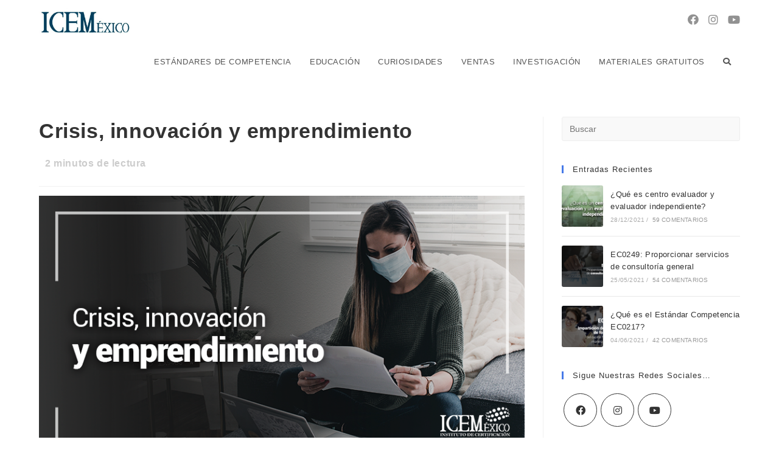

--- FILE ---
content_type: text/html; charset=UTF-8
request_url: https://blog.icemexico.com/investigacion/crisis-innovacion-y-emprendimiento/
body_size: 28484
content:
<!DOCTYPE html>
<html class="html" lang="es">
<head>
	<meta charset="UTF-8">
<script>
var gform;gform||(document.addEventListener("gform_main_scripts_loaded",function(){gform.scriptsLoaded=!0}),document.addEventListener("gform/theme/scripts_loaded",function(){gform.themeScriptsLoaded=!0}),window.addEventListener("DOMContentLoaded",function(){gform.domLoaded=!0}),gform={domLoaded:!1,scriptsLoaded:!1,themeScriptsLoaded:!1,isFormEditor:()=>"function"==typeof InitializeEditor,callIfLoaded:function(o){return!(!gform.domLoaded||!gform.scriptsLoaded||!gform.themeScriptsLoaded&&!gform.isFormEditor()||(gform.isFormEditor()&&console.warn("The use of gform.initializeOnLoaded() is deprecated in the form editor context and will be removed in Gravity Forms 3.1."),o(),0))},initializeOnLoaded:function(o){gform.callIfLoaded(o)||(document.addEventListener("gform_main_scripts_loaded",()=>{gform.scriptsLoaded=!0,gform.callIfLoaded(o)}),document.addEventListener("gform/theme/scripts_loaded",()=>{gform.themeScriptsLoaded=!0,gform.callIfLoaded(o)}),window.addEventListener("DOMContentLoaded",()=>{gform.domLoaded=!0,gform.callIfLoaded(o)}))},hooks:{action:{},filter:{}},addAction:function(o,r,e,t){gform.addHook("action",o,r,e,t)},addFilter:function(o,r,e,t){gform.addHook("filter",o,r,e,t)},doAction:function(o){gform.doHook("action",o,arguments)},applyFilters:function(o){return gform.doHook("filter",o,arguments)},removeAction:function(o,r){gform.removeHook("action",o,r)},removeFilter:function(o,r,e){gform.removeHook("filter",o,r,e)},addHook:function(o,r,e,t,n){null==gform.hooks[o][r]&&(gform.hooks[o][r]=[]);var d=gform.hooks[o][r];null==n&&(n=r+"_"+d.length),gform.hooks[o][r].push({tag:n,callable:e,priority:t=null==t?10:t})},doHook:function(r,o,e){var t;if(e=Array.prototype.slice.call(e,1),null!=gform.hooks[r][o]&&((o=gform.hooks[r][o]).sort(function(o,r){return o.priority-r.priority}),o.forEach(function(o){"function"!=typeof(t=o.callable)&&(t=window[t]),"action"==r?t.apply(null,e):e[0]=t.apply(null,e)})),"filter"==r)return e[0]},removeHook:function(o,r,t,n){var e;null!=gform.hooks[o][r]&&(e=(e=gform.hooks[o][r]).filter(function(o,r,e){return!!(null!=n&&n!=o.tag||null!=t&&t!=o.priority)}),gform.hooks[o][r]=e)}});
</script>

	<link rel="profile" href="https://gmpg.org/xfn/11">

	<meta name='robots' content='index, follow, max-image-preview:large, max-snippet:-1, max-video-preview:-1' />
<link rel="pingback" href="https://blog.icemexico.com/xmlrpc.php">
<meta name="viewport" content="width=device-width, initial-scale=1">
	<!-- This site is optimized with the Yoast SEO plugin v23.9 - https://yoast.com/wordpress/plugins/seo/ -->
	<title>Crisis, innovación y emprendimiento - Blog | ICEMéxico</title>
	<meta name="description" content="En México la caída fue de -8.5%, reflejándose en 9.8 millones de personas que no pudieron cubrir el gasto de... pero el emprendedor mexicano" />
	<link rel="canonical" href="https://blog.icemexico.com/investigacion/crisis-innovacion-y-emprendimiento/" />
	<meta property="og:locale" content="es_ES" />
	<meta property="og:type" content="article" />
	<meta property="og:title" content="Crisis, innovación y emprendimiento - Blog | ICEMéxico" />
	<meta property="og:description" content="En México la caída fue de -8.5%, reflejándose en 9.8 millones de personas que no pudieron cubrir el gasto de... pero el emprendedor mexicano" />
	<meta property="og:url" content="https://blog.icemexico.com/investigacion/crisis-innovacion-y-emprendimiento/" />
	<meta property="og:site_name" content="Blog | ICEMéxico" />
	<meta property="article:published_time" content="2021-10-07T18:32:22+00:00" />
	<meta property="article:modified_time" content="2021-10-07T23:05:09+00:00" />
	<meta property="og:image" content="https://blog.icemexico.com/wp-content/uploads/2021/09/blog-CRISIS-INOVACION-Y-EMPRENDIMIENTO.png" />
	<meta property="og:image:width" content="833" />
	<meta property="og:image:height" content="450" />
	<meta property="og:image:type" content="image/png" />
	<meta name="author" content="Lesly Katherin Herrera Riveros" />
	<meta name="twitter:card" content="summary_large_image" />
	<meta name="twitter:label1" content="Escrito por" />
	<meta name="twitter:data1" content="Lesly Katherin Herrera Riveros" />
	<meta name="twitter:label2" content="Tiempo de lectura" />
	<meta name="twitter:data2" content="2 minutos" />
	<script type="application/ld+json" class="yoast-schema-graph">{"@context":"https://schema.org","@graph":[{"@type":"Article","@id":"https://blog.icemexico.com/investigacion/crisis-innovacion-y-emprendimiento/#article","isPartOf":{"@id":"https://blog.icemexico.com/investigacion/crisis-innovacion-y-emprendimiento/"},"author":{"name":"Lesly Katherin Herrera Riveros","@id":"https://blog.icemexico.com/#/schema/person/3e02bbe65d722c3606d1162cfa299c72"},"headline":"Crisis, innovación y emprendimiento","datePublished":"2021-10-07T18:32:22+00:00","dateModified":"2021-10-07T23:05:09+00:00","mainEntityOfPage":{"@id":"https://blog.icemexico.com/investigacion/crisis-innovacion-y-emprendimiento/"},"wordCount":423,"commentCount":0,"publisher":{"@id":"https://blog.icemexico.com/#organization"},"image":{"@id":"https://blog.icemexico.com/investigacion/crisis-innovacion-y-emprendimiento/#primaryimage"},"thumbnailUrl":"https://blog.icemexico.com/wp-content/uploads/2021/09/blog-CRISIS-INOVACION-Y-EMPRENDIMIENTO.png","articleSection":["Investigación"],"inLanguage":"es","potentialAction":[{"@type":"CommentAction","name":"Comment","target":["https://blog.icemexico.com/investigacion/crisis-innovacion-y-emprendimiento/#respond"]}]},{"@type":"WebPage","@id":"https://blog.icemexico.com/investigacion/crisis-innovacion-y-emprendimiento/","url":"https://blog.icemexico.com/investigacion/crisis-innovacion-y-emprendimiento/","name":"Crisis, innovación y emprendimiento - Blog | ICEMéxico","isPartOf":{"@id":"https://blog.icemexico.com/#website"},"primaryImageOfPage":{"@id":"https://blog.icemexico.com/investigacion/crisis-innovacion-y-emprendimiento/#primaryimage"},"image":{"@id":"https://blog.icemexico.com/investigacion/crisis-innovacion-y-emprendimiento/#primaryimage"},"thumbnailUrl":"https://blog.icemexico.com/wp-content/uploads/2021/09/blog-CRISIS-INOVACION-Y-EMPRENDIMIENTO.png","datePublished":"2021-10-07T18:32:22+00:00","dateModified":"2021-10-07T23:05:09+00:00","description":"En México la caída fue de -8.5%, reflejándose en 9.8 millones de personas que no pudieron cubrir el gasto de... pero el emprendedor mexicano","breadcrumb":{"@id":"https://blog.icemexico.com/investigacion/crisis-innovacion-y-emprendimiento/#breadcrumb"},"inLanguage":"es","potentialAction":[{"@type":"ReadAction","target":["https://blog.icemexico.com/investigacion/crisis-innovacion-y-emprendimiento/"]}]},{"@type":"ImageObject","inLanguage":"es","@id":"https://blog.icemexico.com/investigacion/crisis-innovacion-y-emprendimiento/#primaryimage","url":"https://blog.icemexico.com/wp-content/uploads/2021/09/blog-CRISIS-INOVACION-Y-EMPRENDIMIENTO.png","contentUrl":"https://blog.icemexico.com/wp-content/uploads/2021/09/blog-CRISIS-INOVACION-Y-EMPRENDIMIENTO.png","width":833,"height":450,"caption":"CRISIS INOVACION Y EMPRENDIMIENTO"},{"@type":"BreadcrumbList","@id":"https://blog.icemexico.com/investigacion/crisis-innovacion-y-emprendimiento/#breadcrumb","itemListElement":[{"@type":"ListItem","position":1,"name":"Portada","item":"https://blog.icemexico.com/"},{"@type":"ListItem","position":2,"name":"Home dsdsdsdsds","item":"https://blog.icemexico.com/home/"},{"@type":"ListItem","position":3,"name":"Crisis, innovación y emprendimiento"}]},{"@type":"WebSite","@id":"https://blog.icemexico.com/#website","url":"https://blog.icemexico.com/","name":"Blog | ICEMéxico","description":"Blog educativo by ICEMéxico","publisher":{"@id":"https://blog.icemexico.com/#organization"},"potentialAction":[{"@type":"SearchAction","target":{"@type":"EntryPoint","urlTemplate":"https://blog.icemexico.com/?s={search_term_string}"},"query-input":{"@type":"PropertyValueSpecification","valueRequired":true,"valueName":"search_term_string"}}],"inLanguage":"es"},{"@type":"Organization","@id":"https://blog.icemexico.com/#organization","name":"Blog | ICEMéxico","url":"https://blog.icemexico.com/","logo":{"@type":"ImageObject","inLanguage":"es","@id":"https://blog.icemexico.com/#/schema/logo/image/","url":"https://blog.icemexico.com/wp-content/uploads/2021/04/cropped-cropped-Logo.jpeg","contentUrl":"https://blog.icemexico.com/wp-content/uploads/2021/04/cropped-cropped-Logo.jpeg","width":512,"height":140,"caption":"Blog | ICEMéxico"},"image":{"@id":"https://blog.icemexico.com/#/schema/logo/image/"}},{"@type":"Person","@id":"https://blog.icemexico.com/#/schema/person/3e02bbe65d722c3606d1162cfa299c72","name":"Lesly Katherin Herrera Riveros","image":{"@type":"ImageObject","inLanguage":"es","@id":"https://blog.icemexico.com/#/schema/person/image/","url":"https://secure.gravatar.com/avatar/93de4a9e292234d6480c108da24e543d0d60fd43d07755f753558498fc380964?s=96&d=mm&r=g","contentUrl":"https://secure.gravatar.com/avatar/93de4a9e292234d6480c108da24e543d0d60fd43d07755f753558498fc380964?s=96&d=mm&r=g","caption":"Lesly Katherin Herrera Riveros"},"sameAs":["https://www.linkedin.com/in/lesly-k-herrera/"],"url":"https://blog.icemexico.com/author/lesly-herrera/"}]}</script>
	<!-- / Yoast SEO plugin. -->


<link rel='dns-prefetch' href='//www.googletagmanager.com' />
<link rel="alternate" type="application/rss+xml" title="Blog | ICEMéxico &raquo; Feed" href="https://blog.icemexico.com/feed/" />
<link rel="alternate" type="application/rss+xml" title="Blog | ICEMéxico &raquo; Feed de los comentarios" href="https://blog.icemexico.com/comments/feed/" />
<link rel="alternate" type="application/rss+xml" title="Blog | ICEMéxico &raquo; Comentario Crisis, innovación y emprendimiento del feed" href="https://blog.icemexico.com/investigacion/crisis-innovacion-y-emprendimiento/feed/" />
<link rel="alternate" title="oEmbed (JSON)" type="application/json+oembed" href="https://blog.icemexico.com/wp-json/oembed/1.0/embed?url=https%3A%2F%2Fblog.icemexico.com%2Finvestigacion%2Fcrisis-innovacion-y-emprendimiento%2F" />
<link rel="alternate" title="oEmbed (XML)" type="text/xml+oembed" href="https://blog.icemexico.com/wp-json/oembed/1.0/embed?url=https%3A%2F%2Fblog.icemexico.com%2Finvestigacion%2Fcrisis-innovacion-y-emprendimiento%2F&#038;format=xml" />
<style id='wp-img-auto-sizes-contain-inline-css'>
img:is([sizes=auto i],[sizes^="auto," i]){contain-intrinsic-size:3000px 1500px}
/*# sourceURL=wp-img-auto-sizes-contain-inline-css */
</style>
<link rel='stylesheet' id='ops-swiper-css' href='https://blog.icemexico.com/wp-content/plugins/ocean-posts-slider/assets/vendors/swiper/swiper-bundle.min.css?ver=6.9' media='all' />
<link rel='stylesheet' id='ops-styles-css' href='https://blog.icemexico.com/wp-content/plugins/ocean-posts-slider/assets/css/style.min.css?ver=6.9' media='all' />
<style id='classic-theme-styles-inline-css'>
/*! This file is auto-generated */
.wp-block-button__link{color:#fff;background-color:#32373c;border-radius:9999px;box-shadow:none;text-decoration:none;padding:calc(.667em + 2px) calc(1.333em + 2px);font-size:1.125em}.wp-block-file__button{background:#32373c;color:#fff;text-decoration:none}
/*# sourceURL=/wp-includes/css/classic-themes.min.css */
</style>
<link rel='stylesheet' id='modal-window-css' href='https://blog.icemexico.com/wp-content/plugins/modal-window/public/assets/css/modal.min.css?ver=6.1.3' media='all' />
<link rel='stylesheet' id='redux-extendify-styles-css' href='https://blog.icemexico.com/wp-content/plugins/worth-the-read/options/assets/css/extendify-utilities.css?ver=4.4.5' media='all' />
<link rel='stylesheet' id='wtr-css-css' href='https://blog.icemexico.com/wp-content/plugins/worth-the-read/css/wtr.css?ver=6.9' media='all' />
<link rel='stylesheet' id='font-awesome-css' href='https://blog.icemexico.com/wp-content/themes/oceanwp/assets/fonts/fontawesome/css/all.min.css?ver=5.15.1' media='all' />
<link rel='stylesheet' id='simple-line-icons-css' href='https://blog.icemexico.com/wp-content/themes/oceanwp/assets/css/third/simple-line-icons.min.css?ver=2.4.0' media='all' />
<link rel='stylesheet' id='oceanwp-style-css' href='https://blog.icemexico.com/wp-content/themes/oceanwp/assets/css/style.min.css?ver=3.1.2' media='all' />
<link rel='stylesheet' id='fontawesome-css' href='https://blog.icemexico.com/wp-content/themes/oceanwp/inc/customizer/assets/css/fontawesome-all.min.css?ver=5.8.2' media='all' />
<link rel='stylesheet' id='elementor-icons-css' href='https://blog.icemexico.com/wp-content/plugins/elementor/assets/lib/eicons/css/elementor-icons.min.css?ver=5.32.0' media='all' />
<link rel='stylesheet' id='elementor-frontend-css' href='https://blog.icemexico.com/wp-content/plugins/elementor/assets/css/frontend.min.css?ver=3.25.9' media='all' />
<link rel='stylesheet' id='swiper-css' href='https://blog.icemexico.com/wp-content/plugins/elementor/assets/lib/swiper/v8/css/swiper.min.css?ver=8.4.5' media='all' />
<link rel='stylesheet' id='e-swiper-css' href='https://blog.icemexico.com/wp-content/plugins/elementor/assets/css/conditionals/e-swiper.min.css?ver=3.25.9' media='all' />
<link rel='stylesheet' id='elementor-post-8-css' href='https://blog.icemexico.com/wp-content/uploads/elementor/css/post-8.css?ver=1699483249' media='all' />
<link rel='stylesheet' id='elementor-post-2038-css' href='https://blog.icemexico.com/wp-content/uploads/elementor/css/post-2038.css?ver=1699684091' media='all' />
<link rel='stylesheet' id='oe-widgets-style-css' href='https://blog.icemexico.com/wp-content/plugins/ocean-extra/assets/css/widgets.css?ver=6.9' media='all' />
<link rel='stylesheet' id='oss-social-share-style-css' href='https://blog.icemexico.com/wp-content/plugins/ocean-social-sharing/assets/css/style.min.css?ver=6.9' media='all' />
<link rel='stylesheet' id='google-fonts-1-css' href='https://fonts.googleapis.com/css?family=Roboto%3A100%2C100italic%2C200%2C200italic%2C300%2C300italic%2C400%2C400italic%2C500%2C500italic%2C600%2C600italic%2C700%2C700italic%2C800%2C800italic%2C900%2C900italic%7CRoboto+Slab%3A100%2C100italic%2C200%2C200italic%2C300%2C300italic%2C400%2C400italic%2C500%2C500italic%2C600%2C600italic%2C700%2C700italic%2C800%2C800italic%2C900%2C900italic&#038;display=auto&#038;ver=6.9' media='all' />
<link rel="preconnect" href="https://fonts.gstatic.com/" crossorigin><script src="https://blog.icemexico.com/wp-includes/js/jquery/jquery.min.js?ver=3.7.1" id="jquery-core-js"></script>
<script src="https://blog.icemexico.com/wp-includes/js/jquery/jquery-migrate.min.js?ver=3.4.1" id="jquery-migrate-js"></script>
<script src="https://blog.icemexico.com/wp-content/themes/oceanwp/assets/js/vendors/smoothscroll.min.js?ver=3.1.2" id="ow-smoothscroll-js"></script>

<!-- Fragmento de código de la etiqueta de Google (gtag.js) añadida por Site Kit -->

<!-- Fragmento de código de Google Analytics añadido por Site Kit -->
<script src="https://www.googletagmanager.com/gtag/js?id=G-6PQ3D50Y2E" id="google_gtagjs-js" async></script>
<script id="google_gtagjs-js-after">
window.dataLayer = window.dataLayer || [];function gtag(){dataLayer.push(arguments);}
gtag("set","linker",{"domains":["blog.icemexico.com"]});
gtag("js", new Date());
gtag("set", "developer_id.dZTNiMT", true);
gtag("config", "G-6PQ3D50Y2E");
//# sourceURL=google_gtagjs-js-after
</script>

<!-- Finalizar fragmento de código de la etiqueta de Google (gtags.js) añadida por Site Kit -->
<link rel="https://api.w.org/" href="https://blog.icemexico.com/wp-json/" /><link rel="alternate" title="JSON" type="application/json" href="https://blog.icemexico.com/wp-json/wp/v2/posts/2038" /><link rel="EditURI" type="application/rsd+xml" title="RSD" href="https://blog.icemexico.com/xmlrpc.php?rsd" />
<meta name="generator" content="WordPress 6.9" />
<link rel='shortlink' href='https://blog.icemexico.com/?p=2038' />
<meta name="generator" content="Site Kit by Google 1.140.0" /><meta name="generator" content="Redux 4.4.5" /><style type="text/css">.wtr-time-wrap{ 
    /* wraps the entire label */
    margin: 0 10px;

}
.wtr-time-number{ 
    /* applies only to the number */
    
}</style><meta name="generator" content="Elementor 3.25.9; features: additional_custom_breakpoints, e_optimized_control_loading; settings: css_print_method-external, google_font-enabled, font_display-auto">
<style>.recentcomments a{display:inline !important;padding:0 !important;margin:0 !important;}</style>			<style>
				.e-con.e-parent:nth-of-type(n+4):not(.e-lazyloaded):not(.e-no-lazyload),
				.e-con.e-parent:nth-of-type(n+4):not(.e-lazyloaded):not(.e-no-lazyload) * {
					background-image: none !important;
				}
				@media screen and (max-height: 1024px) {
					.e-con.e-parent:nth-of-type(n+3):not(.e-lazyloaded):not(.e-no-lazyload),
					.e-con.e-parent:nth-of-type(n+3):not(.e-lazyloaded):not(.e-no-lazyload) * {
						background-image: none !important;
					}
				}
				@media screen and (max-height: 640px) {
					.e-con.e-parent:nth-of-type(n+2):not(.e-lazyloaded):not(.e-no-lazyload),
					.e-con.e-parent:nth-of-type(n+2):not(.e-lazyloaded):not(.e-no-lazyload) * {
						background-image: none !important;
					}
				}
			</style>
			<link rel="icon" href="https://blog.icemexico.com/wp-content/uploads/2021/05/cropped-Icono-ICEMexico-512x512-1-32x32.png" sizes="32x32" />
<link rel="icon" href="https://blog.icemexico.com/wp-content/uploads/2021/05/cropped-Icono-ICEMexico-512x512-1-192x192.png" sizes="192x192" />
<link rel="apple-touch-icon" href="https://blog.icemexico.com/wp-content/uploads/2021/05/cropped-Icono-ICEMexico-512x512-1-180x180.png" />
<meta name="msapplication-TileImage" content="https://blog.icemexico.com/wp-content/uploads/2021/05/cropped-Icono-ICEMexico-512x512-1-270x270.png" />
		<style id="wp-custom-css">
			/* Sidebar title */#sidebar .widget-title{background-color:#f9f9f9;font-size:11px;border-width:0 0 1px;padding:16px 12px;text-align:center}.site-main{margin-top:50px}		</style>
		<style id="wtr_settings-dynamic-css" title="dynamic-css" class="redux-options-output">.wtr-time-wrap{color:#CCCCCC;font-size:16px;}</style><!-- OceanWP CSS -->
<style type="text/css">
/* General CSS */a:hover,a.light:hover,.theme-heading .text::before,.theme-heading .text::after,#top-bar-content >a:hover,#top-bar-social li.oceanwp-email a:hover,#site-navigation-wrap .dropdown-menu >li >a:hover,#site-header.medium-header #medium-searchform button:hover,.oceanwp-mobile-menu-icon a:hover,.blog-entry.post .blog-entry-header .entry-title a:hover,.blog-entry.post .blog-entry-readmore a:hover,.blog-entry.thumbnail-entry .blog-entry-category a,ul.meta li a:hover,.dropcap,.single nav.post-navigation .nav-links .title,body .related-post-title a:hover,body #wp-calendar caption,body .contact-info-widget.default i,body .contact-info-widget.big-icons i,body .custom-links-widget .oceanwp-custom-links li a:hover,body .custom-links-widget .oceanwp-custom-links li a:hover:before,body .posts-thumbnails-widget li a:hover,body .social-widget li.oceanwp-email a:hover,.comment-author .comment-meta .comment-reply-link,#respond #cancel-comment-reply-link:hover,#footer-widgets .footer-box a:hover,#footer-bottom a:hover,#footer-bottom #footer-bottom-menu a:hover,.sidr a:hover,.sidr-class-dropdown-toggle:hover,.sidr-class-menu-item-has-children.active >a,.sidr-class-menu-item-has-children.active >a >.sidr-class-dropdown-toggle,input[type=checkbox]:checked:before,.oceanwp-post-list.one .oceanwp-post-category:hover,.oceanwp-post-list.one .oceanwp-post-category:hover a,.oceanwp-post-list.two .slick-arrow:hover,.oceanwp-post-list.two article:hover .oceanwp-post-category,.oceanwp-post-list.two article:hover .oceanwp-post-category a{color:#477ae8}.single nav.post-navigation .nav-links .title .owp-icon use,.blog-entry.post .blog-entry-readmore a:hover .owp-icon use,body .contact-info-widget.default .owp-icon use,body .contact-info-widget.big-icons .owp-icon use{stroke:#477ae8}input[type="button"],input[type="reset"],input[type="submit"],button[type="submit"],.button,#site-navigation-wrap .dropdown-menu >li.btn >a >span,.thumbnail:hover i,.post-quote-content,.omw-modal .omw-close-modal,body .contact-info-widget.big-icons li:hover i,body div.wpforms-container-full .wpforms-form input[type=submit],body div.wpforms-container-full .wpforms-form button[type=submit],body div.wpforms-container-full .wpforms-form .wpforms-page-button,.oceanwp-post-list.one .readmore:hover,.oceanwp-post-list.one .oceanwp-post-category,.oceanwp-post-list.two .oceanwp-post-category,.oceanwp-post-list.two article:hover .slide-overlay-wrap{background-color:#477ae8}.thumbnail:hover .link-post-svg-icon{background-color:#477ae8}body .contact-info-widget.big-icons li:hover .owp-icon{background-color:#477ae8}.widget-title{border-color:#477ae8}blockquote{border-color:#477ae8}#searchform-dropdown{border-color:#477ae8}.dropdown-menu .sub-menu{border-color:#477ae8}.blog-entry.large-entry .blog-entry-readmore a:hover{border-color:#477ae8}.oceanwp-newsletter-form-wrap input[type="email"]:focus{border-color:#477ae8}.social-widget li.oceanwp-email a:hover{border-color:#477ae8}#respond #cancel-comment-reply-link:hover{border-color:#477ae8}body .contact-info-widget.big-icons li:hover i{border-color:#477ae8}#footer-widgets .oceanwp-newsletter-form-wrap input[type="email"]:focus{border-color:#477ae8}.oceanwp-post-list.one .readmore:hover{border-color:#477ae8}blockquote,.wp-block-quote{border-left-color:#477ae8}body .contact-info-widget.big-icons li:hover .owp-icon{border-color:#477ae8}input[type="button"]:hover,input[type="reset"]:hover,input[type="submit"]:hover,button[type="submit"]:hover,input[type="button"]:focus,input[type="reset"]:focus,input[type="submit"]:focus,button[type="submit"]:focus,.button:hover,#site-navigation-wrap .dropdown-menu >li.btn >a:hover >span,.post-quote-author,.omw-modal .omw-close-modal:hover,body div.wpforms-container-full .wpforms-form input[type=submit]:hover,body div.wpforms-container-full .wpforms-form button[type=submit]:hover,body div.wpforms-container-full .wpforms-form .wpforms-page-button:hover{background-color:#7123ae}table th,table td,hr,.content-area,body.content-left-sidebar #content-wrap .content-area,.content-left-sidebar .content-area,#top-bar-wrap,#site-header,#site-header.top-header #search-toggle,.dropdown-menu ul li,.centered-minimal-page-header,.blog-entry.post,.blog-entry.grid-entry .blog-entry-inner,.blog-entry.thumbnail-entry .blog-entry-bottom,.single-post .entry-title,.single .entry-share-wrap .entry-share,.single .entry-share,.single .entry-share ul li a,.single nav.post-navigation,.single nav.post-navigation .nav-links .nav-previous,#author-bio,#author-bio .author-bio-avatar,#author-bio .author-bio-social li a,#related-posts,#comments,.comment-body,#respond #cancel-comment-reply-link,#blog-entries .type-page,.page-numbers a,.page-numbers span:not(.elementor-screen-only),.page-links span,body #wp-calendar caption,body #wp-calendar th,body #wp-calendar tbody,body .contact-info-widget.default i,body .contact-info-widget.big-icons i,body .posts-thumbnails-widget li,body .tagcloud a{border-color:}body .contact-info-widget.big-icons .owp-icon,body .contact-info-widget.default .owp-icon{border-color:}#main #content-wrap,.separate-layout #main #content-wrap{padding-top:1px}form input[type="text"],form input[type="password"],form input[type="email"],form input[type="url"],form input[type="date"],form input[type="month"],form input[type="time"],form input[type="datetime"],form input[type="datetime-local"],form input[type="week"],form input[type="number"],form input[type="search"],form input[type="tel"],form input[type="color"],form select,form textarea,.select2-container .select2-choice,.woocommerce .woocommerce-checkout .select2-container--default .select2-selection--single{border-color:#eeeeee}body div.wpforms-container-full .wpforms-form input[type=date],body div.wpforms-container-full .wpforms-form input[type=datetime],body div.wpforms-container-full .wpforms-form input[type=datetime-local],body div.wpforms-container-full .wpforms-form input[type=email],body div.wpforms-container-full .wpforms-form input[type=month],body div.wpforms-container-full .wpforms-form input[type=number],body div.wpforms-container-full .wpforms-form input[type=password],body div.wpforms-container-full .wpforms-form input[type=range],body div.wpforms-container-full .wpforms-form input[type=search],body div.wpforms-container-full .wpforms-form input[type=tel],body div.wpforms-container-full .wpforms-form input[type=text],body div.wpforms-container-full .wpforms-form input[type=time],body div.wpforms-container-full .wpforms-form input[type=url],body div.wpforms-container-full .wpforms-form input[type=week],body div.wpforms-container-full .wpforms-form select,body div.wpforms-container-full .wpforms-form textarea{border-color:#eeeeee}form input[type="text"]:focus,form input[type="password"]:focus,form input[type="email"]:focus,form input[type="tel"]:focus,form input[type="url"]:focus,form input[type="search"]:focus,form textarea:focus,.select2-drop-active,.select2-dropdown-open.select2-drop-above .select2-choice,.select2-dropdown-open.select2-drop-above .select2-choices,.select2-drop.select2-drop-above.select2-drop-active,.select2-container-active .select2-choice,.select2-container-active .select2-choices{border-color:#9543d5}body div.wpforms-container-full .wpforms-form input:focus,body div.wpforms-container-full .wpforms-form textarea:focus,body div.wpforms-container-full .wpforms-form select:focus{border-color:#9543d5}form input[type="text"],form input[type="password"],form input[type="email"],form input[type="url"],form input[type="date"],form input[type="month"],form input[type="time"],form input[type="datetime"],form input[type="datetime-local"],form input[type="week"],form input[type="number"],form input[type="search"],form input[type="tel"],form input[type="color"],form select,form textarea,.woocommerce .woocommerce-checkout .select2-container--default .select2-selection--single{background-color:#f9f9f9}body div.wpforms-container-full .wpforms-form input[type=date],body div.wpforms-container-full .wpforms-form input[type=datetime],body div.wpforms-container-full .wpforms-form input[type=datetime-local],body div.wpforms-container-full .wpforms-form input[type=email],body div.wpforms-container-full .wpforms-form input[type=month],body div.wpforms-container-full .wpforms-form input[type=number],body div.wpforms-container-full .wpforms-form input[type=password],body div.wpforms-container-full .wpforms-form input[type=range],body div.wpforms-container-full .wpforms-form input[type=search],body div.wpforms-container-full .wpforms-form input[type=tel],body div.wpforms-container-full .wpforms-form input[type=text],body div.wpforms-container-full .wpforms-form input[type=time],body div.wpforms-container-full .wpforms-form input[type=url],body div.wpforms-container-full .wpforms-form input[type=week],body div.wpforms-container-full .wpforms-form select,body div.wpforms-container-full .wpforms-form textarea{background-color:#f9f9f9}/* Blog CSS */.single-post .background-image-page-header .page-header-inner,.single-post .background-image-page-header .site-breadcrumbs{text-align:left}/* Header CSS */#site-logo #site-logo-inner,.oceanwp-social-menu .social-menu-inner,#site-header.full_screen-header .menu-bar-inner,.after-header-content .after-header-content-inner{height:68px}#site-navigation-wrap .dropdown-menu >li >a,.oceanwp-mobile-menu-icon a,.mobile-menu-close,.after-header-content-inner >a{line-height:68px}#site-header-inner{padding:0 0 5px 0}#site-header.has-header-media .overlay-header-media{background-color:rgba(0,0,0,0.5)}#site-logo #site-logo-inner a img,#site-header.center-header #site-navigation-wrap .middle-site-logo a img{max-width:154px}#site-logo a.site-logo-text{color:#7a7a7a}.oceanwp-social-menu ul li a,.oceanwp-social-menu .colored ul li a,.oceanwp-social-menu .minimal ul li a,.oceanwp-social-menu .dark ul li a{font-size:18px}.oceanwp-social-menu ul li a .owp-icon,.oceanwp-social-menu .colored ul li a .owp-icon,.oceanwp-social-menu .minimal ul li a .owp-icon,.oceanwp-social-menu .dark ul li a .owp-icon{width:18px;height:18px}/* Footer Bottom CSS */#footer-bottom,#footer-bottom p{color:#a3a3a3}#footer-bottom a,#footer-bottom #footer-bottom-menu a{color:#d3d3d3}#footer-bottom a:hover,#footer-bottom #footer-bottom-menu a:hover{color:#ffffff}/* Typography CSS */#footer-bottom #copyright{font-size:10px;letter-spacing:1px;text-transform:uppercase}#footer-bottom #footer-bottom-menu{font-weight:600;font-size:10px;letter-spacing:1px;text-transform:uppercase}
</style><style id='global-styles-inline-css'>
:root{--wp--preset--aspect-ratio--square: 1;--wp--preset--aspect-ratio--4-3: 4/3;--wp--preset--aspect-ratio--3-4: 3/4;--wp--preset--aspect-ratio--3-2: 3/2;--wp--preset--aspect-ratio--2-3: 2/3;--wp--preset--aspect-ratio--16-9: 16/9;--wp--preset--aspect-ratio--9-16: 9/16;--wp--preset--color--black: #000000;--wp--preset--color--cyan-bluish-gray: #abb8c3;--wp--preset--color--white: #ffffff;--wp--preset--color--pale-pink: #f78da7;--wp--preset--color--vivid-red: #cf2e2e;--wp--preset--color--luminous-vivid-orange: #ff6900;--wp--preset--color--luminous-vivid-amber: #fcb900;--wp--preset--color--light-green-cyan: #7bdcb5;--wp--preset--color--vivid-green-cyan: #00d084;--wp--preset--color--pale-cyan-blue: #8ed1fc;--wp--preset--color--vivid-cyan-blue: #0693e3;--wp--preset--color--vivid-purple: #9b51e0;--wp--preset--gradient--vivid-cyan-blue-to-vivid-purple: linear-gradient(135deg,rgb(6,147,227) 0%,rgb(155,81,224) 100%);--wp--preset--gradient--light-green-cyan-to-vivid-green-cyan: linear-gradient(135deg,rgb(122,220,180) 0%,rgb(0,208,130) 100%);--wp--preset--gradient--luminous-vivid-amber-to-luminous-vivid-orange: linear-gradient(135deg,rgb(252,185,0) 0%,rgb(255,105,0) 100%);--wp--preset--gradient--luminous-vivid-orange-to-vivid-red: linear-gradient(135deg,rgb(255,105,0) 0%,rgb(207,46,46) 100%);--wp--preset--gradient--very-light-gray-to-cyan-bluish-gray: linear-gradient(135deg,rgb(238,238,238) 0%,rgb(169,184,195) 100%);--wp--preset--gradient--cool-to-warm-spectrum: linear-gradient(135deg,rgb(74,234,220) 0%,rgb(151,120,209) 20%,rgb(207,42,186) 40%,rgb(238,44,130) 60%,rgb(251,105,98) 80%,rgb(254,248,76) 100%);--wp--preset--gradient--blush-light-purple: linear-gradient(135deg,rgb(255,206,236) 0%,rgb(152,150,240) 100%);--wp--preset--gradient--blush-bordeaux: linear-gradient(135deg,rgb(254,205,165) 0%,rgb(254,45,45) 50%,rgb(107,0,62) 100%);--wp--preset--gradient--luminous-dusk: linear-gradient(135deg,rgb(255,203,112) 0%,rgb(199,81,192) 50%,rgb(65,88,208) 100%);--wp--preset--gradient--pale-ocean: linear-gradient(135deg,rgb(255,245,203) 0%,rgb(182,227,212) 50%,rgb(51,167,181) 100%);--wp--preset--gradient--electric-grass: linear-gradient(135deg,rgb(202,248,128) 0%,rgb(113,206,126) 100%);--wp--preset--gradient--midnight: linear-gradient(135deg,rgb(2,3,129) 0%,rgb(40,116,252) 100%);--wp--preset--font-size--small: 13px;--wp--preset--font-size--medium: 20px;--wp--preset--font-size--large: 36px;--wp--preset--font-size--x-large: 42px;--wp--preset--spacing--20: 0.44rem;--wp--preset--spacing--30: 0.67rem;--wp--preset--spacing--40: 1rem;--wp--preset--spacing--50: 1.5rem;--wp--preset--spacing--60: 2.25rem;--wp--preset--spacing--70: 3.38rem;--wp--preset--spacing--80: 5.06rem;--wp--preset--shadow--natural: 6px 6px 9px rgba(0, 0, 0, 0.2);--wp--preset--shadow--deep: 12px 12px 50px rgba(0, 0, 0, 0.4);--wp--preset--shadow--sharp: 6px 6px 0px rgba(0, 0, 0, 0.2);--wp--preset--shadow--outlined: 6px 6px 0px -3px rgb(255, 255, 255), 6px 6px rgb(0, 0, 0);--wp--preset--shadow--crisp: 6px 6px 0px rgb(0, 0, 0);}:where(.is-layout-flex){gap: 0.5em;}:where(.is-layout-grid){gap: 0.5em;}body .is-layout-flex{display: flex;}.is-layout-flex{flex-wrap: wrap;align-items: center;}.is-layout-flex > :is(*, div){margin: 0;}body .is-layout-grid{display: grid;}.is-layout-grid > :is(*, div){margin: 0;}:where(.wp-block-columns.is-layout-flex){gap: 2em;}:where(.wp-block-columns.is-layout-grid){gap: 2em;}:where(.wp-block-post-template.is-layout-flex){gap: 1.25em;}:where(.wp-block-post-template.is-layout-grid){gap: 1.25em;}.has-black-color{color: var(--wp--preset--color--black) !important;}.has-cyan-bluish-gray-color{color: var(--wp--preset--color--cyan-bluish-gray) !important;}.has-white-color{color: var(--wp--preset--color--white) !important;}.has-pale-pink-color{color: var(--wp--preset--color--pale-pink) !important;}.has-vivid-red-color{color: var(--wp--preset--color--vivid-red) !important;}.has-luminous-vivid-orange-color{color: var(--wp--preset--color--luminous-vivid-orange) !important;}.has-luminous-vivid-amber-color{color: var(--wp--preset--color--luminous-vivid-amber) !important;}.has-light-green-cyan-color{color: var(--wp--preset--color--light-green-cyan) !important;}.has-vivid-green-cyan-color{color: var(--wp--preset--color--vivid-green-cyan) !important;}.has-pale-cyan-blue-color{color: var(--wp--preset--color--pale-cyan-blue) !important;}.has-vivid-cyan-blue-color{color: var(--wp--preset--color--vivid-cyan-blue) !important;}.has-vivid-purple-color{color: var(--wp--preset--color--vivid-purple) !important;}.has-black-background-color{background-color: var(--wp--preset--color--black) !important;}.has-cyan-bluish-gray-background-color{background-color: var(--wp--preset--color--cyan-bluish-gray) !important;}.has-white-background-color{background-color: var(--wp--preset--color--white) !important;}.has-pale-pink-background-color{background-color: var(--wp--preset--color--pale-pink) !important;}.has-vivid-red-background-color{background-color: var(--wp--preset--color--vivid-red) !important;}.has-luminous-vivid-orange-background-color{background-color: var(--wp--preset--color--luminous-vivid-orange) !important;}.has-luminous-vivid-amber-background-color{background-color: var(--wp--preset--color--luminous-vivid-amber) !important;}.has-light-green-cyan-background-color{background-color: var(--wp--preset--color--light-green-cyan) !important;}.has-vivid-green-cyan-background-color{background-color: var(--wp--preset--color--vivid-green-cyan) !important;}.has-pale-cyan-blue-background-color{background-color: var(--wp--preset--color--pale-cyan-blue) !important;}.has-vivid-cyan-blue-background-color{background-color: var(--wp--preset--color--vivid-cyan-blue) !important;}.has-vivid-purple-background-color{background-color: var(--wp--preset--color--vivid-purple) !important;}.has-black-border-color{border-color: var(--wp--preset--color--black) !important;}.has-cyan-bluish-gray-border-color{border-color: var(--wp--preset--color--cyan-bluish-gray) !important;}.has-white-border-color{border-color: var(--wp--preset--color--white) !important;}.has-pale-pink-border-color{border-color: var(--wp--preset--color--pale-pink) !important;}.has-vivid-red-border-color{border-color: var(--wp--preset--color--vivid-red) !important;}.has-luminous-vivid-orange-border-color{border-color: var(--wp--preset--color--luminous-vivid-orange) !important;}.has-luminous-vivid-amber-border-color{border-color: var(--wp--preset--color--luminous-vivid-amber) !important;}.has-light-green-cyan-border-color{border-color: var(--wp--preset--color--light-green-cyan) !important;}.has-vivid-green-cyan-border-color{border-color: var(--wp--preset--color--vivid-green-cyan) !important;}.has-pale-cyan-blue-border-color{border-color: var(--wp--preset--color--pale-cyan-blue) !important;}.has-vivid-cyan-blue-border-color{border-color: var(--wp--preset--color--vivid-cyan-blue) !important;}.has-vivid-purple-border-color{border-color: var(--wp--preset--color--vivid-purple) !important;}.has-vivid-cyan-blue-to-vivid-purple-gradient-background{background: var(--wp--preset--gradient--vivid-cyan-blue-to-vivid-purple) !important;}.has-light-green-cyan-to-vivid-green-cyan-gradient-background{background: var(--wp--preset--gradient--light-green-cyan-to-vivid-green-cyan) !important;}.has-luminous-vivid-amber-to-luminous-vivid-orange-gradient-background{background: var(--wp--preset--gradient--luminous-vivid-amber-to-luminous-vivid-orange) !important;}.has-luminous-vivid-orange-to-vivid-red-gradient-background{background: var(--wp--preset--gradient--luminous-vivid-orange-to-vivid-red) !important;}.has-very-light-gray-to-cyan-bluish-gray-gradient-background{background: var(--wp--preset--gradient--very-light-gray-to-cyan-bluish-gray) !important;}.has-cool-to-warm-spectrum-gradient-background{background: var(--wp--preset--gradient--cool-to-warm-spectrum) !important;}.has-blush-light-purple-gradient-background{background: var(--wp--preset--gradient--blush-light-purple) !important;}.has-blush-bordeaux-gradient-background{background: var(--wp--preset--gradient--blush-bordeaux) !important;}.has-luminous-dusk-gradient-background{background: var(--wp--preset--gradient--luminous-dusk) !important;}.has-pale-ocean-gradient-background{background: var(--wp--preset--gradient--pale-ocean) !important;}.has-electric-grass-gradient-background{background: var(--wp--preset--gradient--electric-grass) !important;}.has-midnight-gradient-background{background: var(--wp--preset--gradient--midnight) !important;}.has-small-font-size{font-size: var(--wp--preset--font-size--small) !important;}.has-medium-font-size{font-size: var(--wp--preset--font-size--medium) !important;}.has-large-font-size{font-size: var(--wp--preset--font-size--large) !important;}.has-x-large-font-size{font-size: var(--wp--preset--font-size--x-large) !important;}
/*# sourceURL=global-styles-inline-css */
</style>
<link rel='stylesheet' id='widget-text-editor-css' href='https://blog.icemexico.com/wp-content/plugins/elementor/assets/css/widget-text-editor.min.css?ver=3.25.9' media='all' />
<link rel='stylesheet' id='widget-divider-css' href='https://blog.icemexico.com/wp-content/plugins/elementor/assets/css/widget-divider.min.css?ver=3.25.9' media='all' />
<link rel='stylesheet' id='widget-heading-css' href='https://blog.icemexico.com/wp-content/plugins/elementor/assets/css/widget-heading.min.css?ver=3.25.9' media='all' />
<link rel='stylesheet' id='widget-image-css' href='https://blog.icemexico.com/wp-content/plugins/elementor/assets/css/widget-image.min.css?ver=3.25.9' media='all' />
</head>

<body class="wp-singular post-template-default single single-post postid-2038 single-format-standard wp-custom-logo wp-embed-responsive wp-theme-oceanwp oceanwp-theme dropdown-mobile no-header-border default-breakpoint has-sidebar content-right-sidebar post-in-category-investigacion page-header-disabled pagination-left elementor-default elementor-kit-8 elementor-page elementor-page-2038" itemscope="itemscope" itemtype="https://schema.org/Article">

	
	
	<div id="outer-wrap" class="site clr">

		<a class="skip-link screen-reader-text" href="#main">Saltar al contenido</a>

		
		<div id="wrap" class="clr">

			
			
<header id="site-header" class="minimal-header has-social header-replace clr" data-height="68" itemscope="itemscope" itemtype="https://schema.org/WPHeader" role="banner">

	
					
			<div id="site-header-inner" class="clr container">

				
				

<div id="site-logo" class="clr" itemscope itemtype="https://schema.org/Brand" >

	
	<div id="site-logo-inner" class="clr">

		<a href="https://blog.icemexico.com/" class="custom-logo-link" rel="home"><img fetchpriority="high" width="512" height="140" src="https://blog.icemexico.com/wp-content/uploads/2021/04/cropped-cropped-Logo.jpeg" class="custom-logo" alt="Blog | ICEMéxico" decoding="async" srcset="https://blog.icemexico.com/wp-content/uploads/2021/04/cropped-cropped-Logo.jpeg 512w, https://blog.icemexico.com/wp-content/uploads/2021/04/cropped-cropped-Logo-300x82.jpeg 300w" sizes="(max-width: 512px) 100vw, 512px" /></a>
	</div><!-- #site-logo-inner -->

	
	
</div><!-- #site-logo -->




<div class="oceanwp-social-menu clr simple-social">

	<div class="social-menu-inner clr">

		
			<ul aria-label="Enlaces sociales">

				<li class="oceanwp-facebook"><a href="https://www.facebook.com/icemexico" aria-label="Facebook (se abre en una nueva pestaña)" target="_blank" rel="noopener noreferrer"><i class=" fab fa-facebook" aria-hidden="true" role="img"></i></a></li><li class="oceanwp-instagram"><a href="https://www.instagram.com/icemexico" aria-label="Instagram (se abre en una nueva pestaña)" target="_blank" rel="noopener noreferrer"><i class=" fab fa-instagram" aria-hidden="true" role="img"></i></a></li><li class="oceanwp-youtube"><a href="https://www.youtube.com/channel/UCsi2QsJNB_O_Ku6CwmTjcGg" aria-label="YouTube (se abre en una nueva pestaña)" target="_blank" rel="noopener noreferrer"><i class=" fab fa-youtube" aria-hidden="true" role="img"></i></a></li>
			</ul>

		
	</div>

</div>
			<div id="site-navigation-wrap" class="no-top-border clr">
			
			
			
			<nav id="site-navigation" class="navigation main-navigation clr" itemscope="itemscope" itemtype="https://schema.org/SiteNavigationElement" role="navigation" >

				<ul id="menu-main-menu" class="main-menu dropdown-menu sf-menu"><li id="menu-item-411" class="menu-item menu-item-type-taxonomy menu-item-object-category menu-item-411"><a href="https://blog.icemexico.com/category/estandar-de-competencia/" class="menu-link"><span class="text-wrap">ESTÁNDARES DE COMPETENCIA</span></a></li><li id="menu-item-410" class="menu-item menu-item-type-taxonomy menu-item-object-category menu-item-410"><a href="https://blog.icemexico.com/category/educacion/" class="menu-link"><span class="text-wrap">EDUCACIÓN</span></a></li><li id="menu-item-409" class="menu-item menu-item-type-taxonomy menu-item-object-category menu-item-409"><a href="https://blog.icemexico.com/category/curiosidades/" class="menu-link"><span class="text-wrap">CURIOSIDADES</span></a></li><li id="menu-item-1385" class="menu-item menu-item-type-taxonomy menu-item-object-category menu-item-1385"><a href="https://blog.icemexico.com/category/ventas/" class="menu-link"><span class="text-wrap">VENTAS</span></a></li><li id="menu-item-2049" class="menu-item menu-item-type-taxonomy menu-item-object-category current-post-ancestor current-menu-parent current-post-parent menu-item-2049"><a href="https://blog.icemexico.com/category/investigacion/" class="menu-link"><span class="text-wrap">INVESTIGACIÓN</span></a></li><li id="menu-item-413" class="menu-item menu-item-type-taxonomy menu-item-object-category menu-item-413"><a href="https://blog.icemexico.com/category/materiales/" class="menu-link"><span class="text-wrap">MATERIALES GRATUITOS</span></a></li><li class="search-toggle-li" ><a href="javascript:void(0)" class="site-search-toggle search-header-replace-toggle" aria-label="Search website"><i class=" fas fa-search" aria-hidden="true" role="img"></i></a></li></ul>
<div id="searchform-header-replace" class="header-searchform-wrap clr" >
<form role="search" method="get" action="https://blog.icemexico.com/" class="header-searchform">
		<span class="screen-reader-text">Buscar en esta web</span>
		<input aria-label="Enviar la búsqueda" type="search" name="s" autocomplete="off" value="" placeholder="Escribe y pulsa intro para buscar..." />
					</form>
	<span id="searchform-header-replace-close" aria-label="Cerrar este formulario de búsqueda"><i class=" fas fa-times-circle" aria-hidden="true" role="img"></i></span>
</div><!-- #searchform-header-replace -->

			</nav><!-- #site-navigation -->

			
			
					</div><!-- #site-navigation-wrap -->
			
		
	
				
	
	<div class="oceanwp-mobile-menu-icon clr mobile-right">

		
		
		
		<a href="javascript:void(0)" class="mobile-menu"  aria-label="Menú en móvil">
							<i class="fa fa-bars" aria-hidden="true"></i>
								<span class="oceanwp-text">Menú</span>
				<span class="oceanwp-close-text">Cerrar</span>
						</a>

		
		
		
	</div><!-- #oceanwp-mobile-menu-navbar -->

	

			</div><!-- #site-header-inner -->

			
<div id="mobile-dropdown" class="clr" >

	<nav class="clr has-social" itemscope="itemscope" itemtype="https://schema.org/SiteNavigationElement">

		<ul id="menu-main-menu-1" class="menu"><li class="menu-item menu-item-type-taxonomy menu-item-object-category menu-item-411"><a href="https://blog.icemexico.com/category/estandar-de-competencia/">ESTÁNDARES DE COMPETENCIA</a></li>
<li class="menu-item menu-item-type-taxonomy menu-item-object-category menu-item-410"><a href="https://blog.icemexico.com/category/educacion/">EDUCACIÓN</a></li>
<li class="menu-item menu-item-type-taxonomy menu-item-object-category menu-item-409"><a href="https://blog.icemexico.com/category/curiosidades/">CURIOSIDADES</a></li>
<li class="menu-item menu-item-type-taxonomy menu-item-object-category menu-item-1385"><a href="https://blog.icemexico.com/category/ventas/">VENTAS</a></li>
<li class="menu-item menu-item-type-taxonomy menu-item-object-category current-post-ancestor current-menu-parent current-post-parent menu-item-2049"><a href="https://blog.icemexico.com/category/investigacion/">INVESTIGACIÓN</a></li>
<li class="menu-item menu-item-type-taxonomy menu-item-object-category menu-item-413"><a href="https://blog.icemexico.com/category/materiales/">MATERIALES GRATUITOS</a></li>
<li class="search-toggle-li" ><a href="javascript:void(0)" class="site-search-toggle search-header-replace-toggle" aria-label="Search website"><i class=" fas fa-search" aria-hidden="true" role="img"></i></a></li></ul>


<div class="oceanwp-social-menu clr simple-social">

	<div class="social-menu-inner clr">

		
			<ul aria-label="Enlaces sociales">

				<li class="oceanwp-facebook"><a href="https://www.facebook.com/icemexico" aria-label="Facebook (se abre en una nueva pestaña)" target="_blank" rel="noopener noreferrer"><i class=" fab fa-facebook" aria-hidden="true" role="img"></i></a></li><li class="oceanwp-instagram"><a href="https://www.instagram.com/icemexico" aria-label="Instagram (se abre en una nueva pestaña)" target="_blank" rel="noopener noreferrer"><i class=" fab fa-instagram" aria-hidden="true" role="img"></i></a></li><li class="oceanwp-youtube"><a href="https://www.youtube.com/channel/UCsi2QsJNB_O_Ku6CwmTjcGg" aria-label="YouTube (se abre en una nueva pestaña)" target="_blank" rel="noopener noreferrer"><i class=" fab fa-youtube" aria-hidden="true" role="img"></i></a></li>
			</ul>

		
	</div>

</div>

<div id="mobile-menu-search" class="clr">
	<form aria-label="Buscar en esta web" method="get" action="https://blog.icemexico.com/" class="mobile-searchform" role="search">
		<input aria-label="Insertar la consulta de búsqueda" value="" class="field" id="ocean-mobile-search-1" type="search" name="s" autocomplete="off" placeholder="Buscar" />
		<button aria-label="Enviar la búsqueda" type="submit" class="searchform-submit">
			<i class=" fas fa-search" aria-hidden="true" role="img"></i>		</button>
					</form>
</div><!-- .mobile-menu-search -->

	</nav>

</div>

			
			
		
		
</header><!-- #site-header -->


			
			<main id="main" class="site-main clr"  role="main">

				
	
	<div id="content-wrap" class="container clr">

		
		<div id="primary" class="content-area clr">

			
			<div id="content" class="site-content clr">

				
				
<article id="post-2038">

	

<header class="entry-header clr">
	<h2 class="single-post-title entry-title" itemprop="headline">Crisis, innovación y emprendimiento<span class="wtr-time-wrap after-title"><span class="wtr-time-number">2</span> minutos de lectura</span></h2><!-- .single-post-title -->
</header><!-- .entry-header -->


<div class="thumbnail">

	<img width="833" height="450" src="https://blog.icemexico.com/wp-content/uploads/2021/09/blog-CRISIS-INOVACION-Y-EMPRENDIMIENTO.png" class="attachment-full size-full wp-post-image" alt="En este momento estás viendo Crisis, innovación y emprendimiento&lt;span class=&quot;wtr-time-wrap after-title&quot;&gt;&lt;span class=&quot;wtr-time-number&quot;&gt;2&lt;/span&gt; minutos de lectura&lt;/span&gt;" itemprop="image" decoding="async" srcset="https://blog.icemexico.com/wp-content/uploads/2021/09/blog-CRISIS-INOVACION-Y-EMPRENDIMIENTO.png 833w, https://blog.icemexico.com/wp-content/uploads/2021/09/blog-CRISIS-INOVACION-Y-EMPRENDIMIENTO-300x162.png 300w, https://blog.icemexico.com/wp-content/uploads/2021/09/blog-CRISIS-INOVACION-Y-EMPRENDIMIENTO-768x415.png 768w" sizes="(max-width: 833px) 100vw, 833px" />
</div><!-- .thumbnail -->

<ul class="meta ospm-modern clr">

	
					<li class="meta-author" itemprop="name"><span class="screen-reader-text">Autor de la entrada:</span><i class=" fas fa-user-circle" aria-hidden="true" role="img"></i><a href="https://blog.icemexico.com/author/lesly-herrera/" title="Entradas de Lesly Katherin Herrera Riveros" rel="author"  itemprop="author" itemscope="itemscope" itemtype="https://schema.org/Person">Lesly Katherin Herrera Riveros</a></li>
		
		
		
		
		
		
	
		
		
		
					<li class="meta-cat"><span class="screen-reader-text">Categoría de la entrada:</span><i class=" far fa-folder-open" aria-hidden="true" role="img"></i><a href="https://blog.icemexico.com/category/investigacion/" rel="category tag">Investigación</a></li>
		
		
		
	
		
		
		
		
		
					<li class="meta-comments"><span class="screen-reader-text">Comentarios de la entrada:</span><i class=" far fa-comments" aria-hidden="true" role="img"></i><a href="https://blog.icemexico.com/investigacion/crisis-innovacion-y-emprendimiento/#respond" class="comments-link" >Sin comentarios</a></li>
		
	
		
		
		
		
					<li class="meta-cat"><span class="screen-reader-text">Tiempo de lectura:</span><i class=" fas fa-mug-hot" aria-hidden="true" role="img"></i>3 minutos de lectura</li>
		
		
	
</ul>



<div class="entry-content clr" itemprop="text">
	<div id="wtr-content" 
	    	data-bg="#FFFFFF" 
	    	data-fg="#00415d" 
	    	data-width="5" 
	    	data-mute="" 
	    	data-fgopacity="1.00" 
	    	data-mutedopacity="0.5" 
	    	data-placement="top" 
	    	data-placement-offset="0" 
	    	data-content-offset="0" 
	    	data-placement-touch="top" 
		    data-placement-offset-touch="0" 
	    	data-transparent="1" 
	    	data-shadow="1" 
	    	data-touch="" 
	    	data-non-touch="1" 
	    	data-comments="0" 
	    	data-commentsbg="#00207a" 
	    	data-location="page" 
	    	data-mutedfg="#003e5e" 
	    	data-endfg="#003e5e" 
	    	data-rtl="" 
	    	>		<div data-elementor-type="wp-post" data-elementor-id="2038" class="elementor elementor-2038">
						<section class="elementor-section elementor-top-section elementor-element elementor-element-b65b5ef elementor-section-boxed elementor-section-height-default elementor-section-height-default" data-id="b65b5ef" data-element_type="section">
						<div class="elementor-container elementor-column-gap-default">
					<div class="elementor-column elementor-col-100 elementor-top-column elementor-element elementor-element-fe2fe86" data-id="fe2fe86" data-element_type="column">
			<div class="elementor-widget-wrap elementor-element-populated">
						<div class="elementor-element elementor-element-e5cc095 elementor-widget elementor-widget-text-editor" data-id="e5cc095" data-element_type="widget" data-widget_type="text-editor.default">
				<div class="elementor-widget-container">
							<p>En el 2020 el mundo experimentó la más fuerte crisis de las últimas décadas, incluso, de acuerdo con algunas investigaciones, superó a la Gran Depresión de 1929 y a la crisis financiera mundial del 2008 (CEPAL, 2020; Frias, 2020). En Latinoamérica la economía se contrajo en -7.7%, lo que significó, en promedio, 30 millones más de pobres en la región (CEPAL, 2020b). En México la caída fue de -8.5%, reflejándose en 9.8 millones de personas que no pudieron cubrir el gasto de los alimentos básicos por esta crisis (<strong><span style="text-decoration: underline;"><a href="https://expansion.mx/">Expansión MX</a></span></strong>, 2021; Salinas Maldonado, 2021). La mayoría de empresas redujeron sus volúmenes de ventas y, por lo menos en México, más de un millón de negocios cerraron definitivamente a causa del COVID-19 (<a href="https://www.forbes.com.mx/"><span style="text-decoration: underline;"><strong>Forbes</strong></span></a>, 2020).</p><p>Sin embargo, un pequeño porcentaje de empresas han prosperado durante la crisis reciente e, incluso, han multiplicado sus ventas y su presencia a nivel local, nacional y mundial. ¿Cuál ha sido la clave de su éxito?</p><p>El economista austro-estadounidense Joseph Schumpeter (1883-1950) consideraba que la crisis es un entorno que favorece la innovación. De hecho, este economista sugiere que el ciclo económico, compuesto por fases de auge y crisis, es natural en el capitalismo y se debe a las oleadas de innovaciones en productos y servicios, así como a la creación de nuevas empresas, dirigidas por líderes con espíritu emprendedor.</p>						</div>
				</div>
					</div>
		</div>
					</div>
		</section>
				<section class="elementor-section elementor-top-section elementor-element elementor-element-3d6117a elementor-section-boxed elementor-section-height-default elementor-section-height-default" data-id="3d6117a" data-element_type="section">
						<div class="elementor-container elementor-column-gap-default">
					<div class="elementor-column elementor-col-100 elementor-top-column elementor-element elementor-element-03d7cf6" data-id="03d7cf6" data-element_type="column">
			<div class="elementor-widget-wrap elementor-element-populated">
						<div class="elementor-element elementor-element-428246c elementor-widget-divider--view-line elementor-widget elementor-widget-divider" data-id="428246c" data-element_type="widget" data-widget_type="divider.default">
				<div class="elementor-widget-container">
					<div class="elementor-divider">
			<span class="elementor-divider-separator">
						</span>
		</div>
				</div>
				</div>
				<div class="elementor-element elementor-element-717b3a9 elementor-widget elementor-widget-text-editor" data-id="717b3a9" data-element_type="widget" data-widget_type="text-editor.default">
				<div class="elementor-widget-container">
							<h3>TE RECOMENDAMOS LEER:</h3><ul><li><span style="text-decoration: underline;"><strong><a href="https://blog.icemexico.com/soluciones/como-dirigir-tu-institucion-educativa/">Cómo dirigir tu institución educativa &#8211; Blog | ICEMéxico (icemexico.com)</a></strong></span></li></ul>						</div>
				</div>
				<div class="elementor-element elementor-element-5769664 elementor-widget-divider--view-line elementor-widget elementor-widget-divider" data-id="5769664" data-element_type="widget" data-widget_type="divider.default">
				<div class="elementor-widget-container">
					<div class="elementor-divider">
			<span class="elementor-divider-separator">
						</span>
		</div>
				</div>
				</div>
					</div>
		</div>
					</div>
		</section>
				<section class="elementor-section elementor-top-section elementor-element elementor-element-b17fb7e elementor-section-boxed elementor-section-height-default elementor-section-height-default" data-id="b17fb7e" data-element_type="section">
						<div class="elementor-container elementor-column-gap-default">
					<div class="elementor-column elementor-col-100 elementor-top-column elementor-element elementor-element-a545d20" data-id="a545d20" data-element_type="column">
			<div class="elementor-widget-wrap elementor-element-populated">
						<div class="elementor-element elementor-element-aa937d7 elementor-widget elementor-widget-heading" data-id="aa937d7" data-element_type="widget" data-widget_type="heading.default">
				<div class="elementor-widget-container">
			<h2 class="elementor-heading-title elementor-size-default">Ser emprendedor en 2021</h2>		</div>
				</div>
					</div>
		</div>
					</div>
		</section>
				<section class="elementor-section elementor-top-section elementor-element elementor-element-7bb3555 elementor-section-boxed elementor-section-height-default elementor-section-height-default" data-id="7bb3555" data-element_type="section">
						<div class="elementor-container elementor-column-gap-default">
					<div class="elementor-column elementor-col-100 elementor-top-column elementor-element elementor-element-e08678e" data-id="e08678e" data-element_type="column">
			<div class="elementor-widget-wrap elementor-element-populated">
						<div class="elementor-element elementor-element-3c9fbf4 elementor-widget elementor-widget-text-editor" data-id="3c9fbf4" data-element_type="widget" data-widget_type="text-editor.default">
				<div class="elementor-widget-container">
							<p>De acuerdo con Schumpeter, el emprendedor juega un papel crucial para salir de la crisis. Un emprendedor es un individuo con espíritu ambicioso que entra en la actividad económica en busca de generar ganancias, con el deseo de transformar las condiciones existentes, resolver problemas, correr riesgos y crear cosas nuevas. El emprendedor, no necesariamente es el capitalista; su principal característica será el liderazgo. Es el emprendedor quien, al surgir en condiciones no expansivas de la economía, impulsa las innovaciones y da inicio a un nuevo ciclo económico.</p><p>El emprendedor, su liderazgo y capacidad de toma de decisiones que promuevan la innovación en sus procesos, productos y servicios, es el corazón y motor para sobrevivir y sobresalir en la crisis.</p><p>El experto en negocios y escritor Lewis Schiff (2020), hizo una lista de quince emprendedores que prosperaron durante el COVID-19. Con base en estas experiencias, se resaltan las siguientes&#8230;</p>						</div>
				</div>
					</div>
		</div>
					</div>
		</section>
				<section class="elementor-section elementor-top-section elementor-element elementor-element-25764eb elementor-section-boxed elementor-section-height-default elementor-section-height-default" data-id="25764eb" data-element_type="section">
						<div class="elementor-container elementor-column-gap-default">
					<div class="elementor-column elementor-col-100 elementor-top-column elementor-element elementor-element-8a7fc83" data-id="8a7fc83" data-element_type="column">
			<div class="elementor-widget-wrap elementor-element-populated">
						<div class="elementor-element elementor-element-4203f7d elementor-widget elementor-widget-heading" data-id="4203f7d" data-element_type="widget" data-widget_type="heading.default">
				<div class="elementor-widget-container">
			<h2 class="elementor-heading-title elementor-size-default">10 características y aprendizajes de un emprendedor exitoso:</h2>		</div>
				</div>
					</div>
		</div>
					</div>
		</section>
				<section class="elementor-section elementor-top-section elementor-element elementor-element-528e40b elementor-section-boxed elementor-section-height-default elementor-section-height-default" data-id="528e40b" data-element_type="section">
						<div class="elementor-container elementor-column-gap-default">
					<div class="elementor-column elementor-col-100 elementor-top-column elementor-element elementor-element-ddca4c3" data-id="ddca4c3" data-element_type="column">
			<div class="elementor-widget-wrap elementor-element-populated">
						<div class="elementor-element elementor-element-f0b99ef elementor-widget elementor-widget-image" data-id="f0b99ef" data-element_type="widget" data-widget_type="image.default">
				<div class="elementor-widget-container">
													<img decoding="async" width="833" height="450" src="https://blog.icemexico.com/wp-content/uploads/2021/10/blog-4.jpg" class="attachment-large size-large wp-image-2367" alt="Crisis, innovación y emprendimiento" srcset="https://blog.icemexico.com/wp-content/uploads/2021/10/blog-4.jpg 833w, https://blog.icemexico.com/wp-content/uploads/2021/10/blog-4-300x162.jpg 300w, https://blog.icemexico.com/wp-content/uploads/2021/10/blog-4-768x415.jpg 768w" sizes="(max-width: 833px) 100vw, 833px" />													</div>
				</div>
					</div>
		</div>
					</div>
		</section>
				</div>
		</div>
</div><!-- .entry -->

<div class="post-tags clr">
	</div>

<div class="entry-share clr minimal side">

	
		<h3 class="theme-heading social-share-title">
			<span class="text" aria-hidden="true">¡Comparte con tus amigos..!</span>
			<span class="screen-reader-text">Compartir este contenido</span>
		</h3>

	
	<ul class="oss-social-share clr" aria-label="Opciones disponibles para compartir">

		
				<li class="twitter">
					<a href="https://twitter.com/share?text=Crisis, innovación y emprendimiento2 minutos de lectura&amp;url=https%3A%2F%2Fblog.icemexico.com%2Finvestigacion%2Fcrisis-innovacion-y-emprendimiento%2F" aria-label="Compartir en X" onclick="oss_onClick( this.href );return false;">
						<span class="screen-reader-text">Se abre en una nueva ventana</span>
						<span class="oss-icon-wrap">
							<svg class="oss-icon" role="img" viewBox="0 0 512 512" xmlns="http://www.w3.org/2000/svg" aria-hidden="true" focusable="false">
								<path d="M389.2 48h70.6L305.6 224.2 487 464H345L233.7 318.6 106.5 464H35.8L200.7 275.5 26.8 48H172.4L272.9 180.9 389.2 48zM364.4 421.8h39.1L151.1 88h-42L364.4 421.8z"/>
							</svg>
						</span>
											</a>
				</li>

			
		
				<li class="facebook">
					<a href="https://www.facebook.com/sharer.php?u=https%3A%2F%2Fblog.icemexico.com%2Finvestigacion%2Fcrisis-innovacion-y-emprendimiento%2F" aria-label="Compartir en Facebook" onclick="oss_onClick( this.href );return false;">
						<span class="screen-reader-text">Se abre en una nueva ventana</span>
						<span class="oss-icon-wrap">
							<svg class="oss-icon" role="img" viewBox="0 0 512 512" xmlns="http://www.w3.org/2000/svg" aria-hidden="true" focusable="false">
								<path d="M504 256C504 119 393 8 256 8S8 119 8 256c0 123.78 90.69 226.38 209.25 245V327.69h-63V256h63v-54.64c0-62.15
								37-96.48 93.67-96.48 27.14 0 55.52 4.84 55.52 4.84v61h-31.28c-30.8 0-40.41 19.12-40.41 38.73V256h68.78l-11
								71.69h-57.78V501C413.31 482.38 504 379.78 504 256z"/>
							</svg>
						</span>
											</a>
				</li>

			
		
		
				<li class="pinterest">
					<a href="https://www.pinterest.com/pin/create/button/?url=https%3A%2F%2Fblog.icemexico.com%2Finvestigacion%2Fcrisis-innovacion-y-emprendimiento%2F&amp;media=https://blog.icemexico.com/wp-content/uploads/2021/09/blog-CRISIS-INOVACION-Y-EMPRENDIMIENTO.png&amp;description=En+el+2020+el+mundo+experiment%C3%B3+la+m%C3%A1s+fuerte+crisis+de+las+%C3%BAltimas+d%C3%A9cadas%2C+incluso%2C+de+acuerdo+con+algunas+investigaciones%2C+super%C3%B3+a+la+Gran+Depresi%C3%B3n+de+1929+y+a+la+crisis+financiera+mundial+del+2008+%28CEPAL%2C+2020%3B+Frias%2C+2020%29.+En%26hellip%3B" aria-label="Compartir en Pinterest" onclick="oss_onClick( this.href );return false;">
						<span class="screen-reader-text">Se abre en una nueva ventana</span>
						<span class="oss-icon-wrap">
							<svg class="oss-icon" role="img" viewBox="0 0 496 512" xmlns="http://www.w3.org/2000/svg" aria-hidden="true" focusable="false">
								<path d="M496 256c0 137-111 248-248 248-25.6 0-50.2-3.9-73.4-11.1 10.1-16.5 25.2-43.5 30.8-65 3-11.6 15.4-59 15.4-59
								8.1 15.4 31.7 28.5 56.8 28.5 74.8 0 128.7-68.8 128.7-154.3 0-81.9-66.9-143.2-152.9-143.2-107 0-163.9 71.8-163.9
								150.1 0 36.4 19.4 81.7 50.3 96.1 4.7 2.2 7.2 1.2 8.3-3.3.8-3.4 5-20.3 6.9-28.1.6-2.5.3-4.7-1.7-7.1-10.1-12.5-18.3-35.3-18.3-56.6
								0-54.7 41.4-107.6 112-107.6 60.9 0 103.6 41.5 103.6 100.9 0 67.1-33.9 113.6-78 113.6-24.3 0-42.6-20.1-36.7-44.8
								7-29.5 20.5-61.3 20.5-82.6 0-19-10.2-34.9-31.4-34.9-24.9 0-44.9 25.7-44.9 60.2 0 22 7.4 36.8 7.4 36.8s-24.5 103.8-29
								123.2c-5 21.4-3 51.6-.9 71.2C65.4 450.9 0 361.1 0 256 0 119 111 8 248 8s248 111 248 248z"/>
							</svg>
						</span>
											</a>
				</li>

			
		
				<li class="linkedin">
					<a href="https://www.linkedin.com/shareArticle?mini=true&amp;url=https%3A%2F%2Fblog.icemexico.com%2Finvestigacion%2Fcrisis-innovacion-y-emprendimiento%2F&amp;title=Crisis, innovación y emprendimiento2 minutos de lectura&amp;summary=En+el+2020+el+mundo+experiment%C3%B3+la+m%C3%A1s+fuerte+crisis+de+las+%C3%BAltimas+d%C3%A9cadas%2C+incluso%2C+de+acuerdo+con+algunas+investigaciones%2C+super%C3%B3+a+la+Gran+Depresi%C3%B3n+de+1929+y+a+la+crisis+financiera+mundial+del+2008+%28CEPAL%2C+2020%3B+Frias%2C+2020%29.+En%26hellip%3B&amp;source=https://blog.icemexico.com/" aria-label="Compartir en LinkedIn" onclick="oss_onClick( this.href );return false;">
					<span class="screen-reader-text">Se abre en una nueva ventana</span>
						<span class="oss-icon-wrap">
							<svg class="oss-icon" role="img" viewBox="0 0 448 512" xmlns="http://www.w3.org/2000/svg" aria-hidden="true" focusable="false">
								<path d="M416 32H31.9C14.3 32 0 46.5 0 64.3v383.4C0 465.5 14.3 480 31.9 480H416c17.6 0 32-14.5 32-32.3V64.3c0-17.8-14.4-32.3-32-32.3zM135.4
								416H69V202.2h66.5V416zm-33.2-243c-21.3 0-38.5-17.3-38.5-38.5S80.9 96 102.2 96c21.2 0 38.5 17.3 38.5 38.5 0 21.3-17.2 38.5-38.5 38.5zm282.1
								243h-66.4V312c0-24.8-.5-56.7-34.5-56.7-34.6 0-39.9 27-39.9 54.9V416h-66.4V202.2h63.7v29.2h.9c8.9-16.8 30.6-34.5 62.9-34.5 67.2 0 79.7 44.3 79.7 101.9V416z"/>
							</svg>
						</span>
											</a>
				</li>

			
		
				<li class="viber">
					<a href="viber://forward?text=https%3A%2F%2Fblog.icemexico.com%2Finvestigacion%2Fcrisis-innovacion-y-emprendimiento%2F" aria-label="Compartir en Viber" onclick="oss_onClick( this.href );return false;">
						<span class="screen-reader-text">Se abre en una nueva ventana</span>
						<span class="oss-icon-wrap">
							<svg class="oss-icon" role="img" viewBox="0 0 512 512" xmlns="http://www.w3.org/2000/svg" aria-hidden="true" focusable="false">
								<path d="M444 49.9C431.3 38.2 379.9.9 265.3.4c0 0-135.1-8.1-200.9 52.3C27.8 89.3 14.9 143 13.5 209.5c-1.4 66.5-3.1 191.1 117
								224.9h.1l-.1 51.6s-.8 20.9 13 25.1c16.6 5.2 26.4-10.7 42.3-27.8 8.7-9.4 20.7-23.2 29.8-33.7 82.2 6.9 145.3-8.9 152.5-11.2 16.6-5.4 110.5-17.4
								125.7-142 15.8-128.6-7.6-209.8-49.8-246.5zM457.9 287c-12.9 104-89 110.6-103 115.1-6 1.9-61.5 15.7-131.2 11.2 0 0-52 62.7-68.2 79-5.3 5.3-11.1
								4.8-11-5.7 0-6.9.4-85.7.4-85.7-.1 0-.1 0 0 0-101.8-28.2-95.8-134.3-94.7-189.8 1.1-55.5 11.6-101 42.6-131.6 55.7-50.5 170.4-43 170.4-43 96.9.4
								143.3 29.6 154.1 39.4 35.7 30.6 53.9 103.8 40.6 211.1zm-139-80.8c.4 8.6-12.5 9.2-12.9.6-1.1-22-11.4-32.7-32.6-33.9-8.6-.5-7.8-13.4.7-12.9 27.9
								1.5 43.4 17.5 44.8 46.2zm20.3 11.3c1-42.4-25.5-75.6-75.8-79.3-8.5-.6-7.6-13.5.9-12.9 58 4.2 88.9 44.1 87.8 92.5-.1 8.6-13.1 8.2-12.9-.3zm47 13.4c.1
								8.6-12.9 8.7-12.9.1-.6-81.5-54.9-125.9-120.8-126.4-8.5-.1-8.5-12.9 0-12.9 73.7.5 133 51.4 133.7 139.2zM374.9 329v.2c-10.8 19-31 40-51.8
								33.3l-.2-.3c-21.1-5.9-70.8-31.5-102.2-56.5-16.2-12.8-31-27.9-42.4-42.4-10.3-12.9-20.7-28.2-30.8-46.6-21.3-38.5-26-55.7-26-55.7-6.7-20.8 14.2-41
								33.3-51.8h.2c9.2-4.8 18-3.2 23.9 3.9 0 0 12.4 14.8 17.7 22.1 5 6.8 11.7 17.7 15.2 23.8 6.1 10.9 2.3 22-3.7 26.6l-12 9.6c-6.1 4.9-5.3 14-5.3 14s17.8
								67.3 84.3 84.3c0 0 9.1.8 14-5.3l9.6-12c4.6-6 15.7-9.8 26.6-3.7 14.7 8.3 33.4 21.2 45.8 32.9 7 5.7 8.6 14.4 3.8 23.6z"/>
							</svg>
						</span>
											</a>
				</li>

			
		
				<li class="vk">
					<a href="https://vk.com/share.php?url=https%3A%2F%2Fblog.icemexico.com%2Finvestigacion%2Fcrisis-innovacion-y-emprendimiento%2F" aria-label="Compartir en VK" onclick="oss_onClick( this.href );return false;">
					<span class="screen-reader-text">Se abre en una nueva ventana</span>
						<span class="oss-icon-wrap">
							<svg class="oss-icon" role="img" viewBox="0 0 448 512" xmlns="http://www.w3.org/2000/svg" aria-hidden="true" focusable="false">
								<path d="M31.4907 63.4907C0 94.9813 0 145.671 0 247.04V264.96C0 366.329 0 417.019 31.4907 448.509C62.9813 480 113.671 480
								215.04 480H232.96C334.329 480 385.019 480 416.509 448.509C448 417.019 448 366.329 448 264.96V247.04C448 145.671 448 94.9813
								416.509 63.4907C385.019 32 334.329 32 232.96 32H215.04C113.671 32 62.9813 32 31.4907 63.4907ZM75.6 168.267H126.747C128.427
								253.76 166.133 289.973 196 297.44V168.267H244.16V242C273.653 238.827 304.64 205.227 315.093 168.267H363.253C359.313 187.435
								351.46 205.583 340.186 221.579C328.913 237.574 314.461 251.071 297.733 261.227C316.41 270.499 332.907 283.63 346.132 299.751C359.357
								315.873 369.01 334.618 374.453 354.747H321.44C316.555 337.262 306.614 321.61 292.865 309.754C279.117 297.899 262.173 290.368
								244.16 288.107V354.747H238.373C136.267 354.747 78.0267 284.747 75.6 168.267Z"/>
							</svg>
						</span>
											</a>
				</li>

			
		
				<li class="reddit">
					<a href="https://www.reddit.com/submit?url=https%3A%2F%2Fblog.icemexico.com%2Finvestigacion%2Fcrisis-innovacion-y-emprendimiento%2F&amp;title=Crisis, innovación y emprendimiento2 minutos de lectura" aria-label="Compartir en Reddit" onclick="oss_onClick( this.href );return false;">
						<span class="screen-reader-text">Se abre en una nueva ventana</span>
						<span class="oss-icon-wrap">
							<svg class="oss-icon" role="img" viewBox="0 0 512 512" xmlns="http://www.w3.org/2000/svg" aria-hidden="true" focusable="false">
								<path d="M201.5 305.5c-13.8 0-24.9-11.1-24.9-24.6 0-13.8 11.1-24.9 24.9-24.9 13.6 0 24.6 11.1 24.6 24.9 0 13.6-11.1 24.6-24.6
								24.6zM504 256c0 137-111 248-248 248S8 393 8 256 119 8 256 8s248 111 248 248zm-132.3-41.2c-9.4 0-17.7 3.9-23.8 10-22.4-15.5-52.6-25.5-86.1-26.6l17.4-78.3
								55.4 12.5c0 13.6 11.1 24.6 24.6 24.6 13.8 0 24.9-11.3 24.9-24.9s-11.1-24.9-24.9-24.9c-9.7 0-18 5.8-22.1 13.8l-61.2-13.6c-3-.8-6.1 1.4-6.9
								4.4l-19.1 86.4c-33.2 1.4-63.1 11.3-85.5 26.8-6.1-6.4-14.7-10.2-24.1-10.2-34.9 0-46.3 46.9-14.4 62.8-1.1 5-1.7 10.2-1.7 15.5 0 52.6 59.2
								95.2 132 95.2 73.1 0 132.3-42.6 132.3-95.2 0-5.3-.6-10.8-1.9-15.8 31.3-16 19.8-62.5-14.9-62.5zM302.8 331c-18.2 18.2-76.1 17.9-93.6
								0-2.2-2.2-6.1-2.2-8.3 0-2.5 2.5-2.5 6.4 0 8.6 22.8 22.8 87.3 22.8 110.2 0 2.5-2.2 2.5-6.1 0-8.6-2.2-2.2-6.1-2.2-8.3 0zm7.7-75c-13.6
								0-24.6 11.1-24.6 24.9 0 13.6 11.1 24.6 24.6 24.6 13.8 0 24.9-11.1 24.9-24.6 0-13.8-11-24.9-24.9-24.9z"/>
							</svg>
						</span>
											</a>
				</li>

			
		
				<li class="tumblr">
					<a href="https://www.tumblr.com/widgets/share/tool?canonicalUrl=https%3A%2F%2Fblog.icemexico.com%2Finvestigacion%2Fcrisis-innovacion-y-emprendimiento%2F" aria-label="Compartir en Tumblr" onclick="oss_onClick( this.href );return false;">
					<span class="screen-reader-text">Se abre en una nueva ventana</span>
						<span class="oss-icon-wrap">
							<svg class="oss-icon" role="img" viewBox="0 0 320 512" xmlns="http://www.w3.org/2000/svg" aria-hidden="true" focusable="false">
								<path d="M309.8 480.3c-13.6 14.5-50 31.7-97.4 31.7-120.8 0-147-88.8-147-140.6v-144H17.9c-5.5 0-10-4.5-10-10v-68c0-7.2 4.5-13.6
								11.3-16 62-21.8 81.5-76 84.3-117.1.8-11 6.5-16.3 16.1-16.3h70.9c5.5 0 10 4.5 10 10v115.2h83c5.5 0 10 4.4 10 9.9v81.7c0 5.5-4.5
								10-10 10h-83.4V360c0 34.2 23.7 53.6 68 35.8 4.8-1.9 9-3.2 12.7-2.2 3.5.9 5.8 3.4 7.4 7.9l22 64.3c1.8 5 3.3 10.6-.4 14.5z"/>
							</svg>
						</span>
											</a>
				</li>

			
		
				<li class="viadeo">
					<a href="https://partners.viadeo.com/share?url=https%3A%2F%2Fblog.icemexico.com%2Finvestigacion%2Fcrisis-innovacion-y-emprendimiento%2F" aria-label="Compartir en Viadeo" onclick="oss_onClick( this.href );return false;">
						<span class="screen-reader-text">Se abre en una nueva ventana</span>
						<span class="oss-icon-wrap">
							<svg class="oss-icon" role="img" viewBox="0 0 448 512" xmlns="http://www.w3.org/2000/svg" aria-hidden="true" focusable="false">
							<path d="M276.2 150.5v.7C258.3 98.6 233.6 47.8 205.4 0c43.3 29.2 67 100 70.8 150.5zm32.7 121.7c7.6 18.2 11 37.5 11 57 0 77.7-57.8
								141-137.8 139.4l3.8-.3c74.2-46.7 109.3-118.6 109.3-205.1 0-38.1-6.5-75.9-18.9-112 1 11.7 1 23.7 1 35.4 0 91.8-18.1 241.6-116.6 280C95 455.2
								49.4 398 49.4 329.2c0-75.6 57.4-142.3 135.4-142.3 16.8 0 33.7 3.1 49.1 9.6 1.7-15.1 6.5-29.9 13.4-43.3-19.9-7.2-41.2-10.7-62.5-10.7-161.5 0-238.7
								195.9-129.9 313.7 67.9 74.6 192 73.9 259.8 0 56.6-61.3 60.9-142.4 36.4-201-12.7 8-27.1 13.9-42.2 17zM418.1 11.7c-31 66.5-81.3 47.2-115.8 80.1-12.4
								12-20.6 34-20.6 50.5 0 14.1 4.5 27.1 12 38.8 47.4-11 98.3-46 118.2-90.7-.7 5.5-4.8 14.4-7.2 19.2-20.3 35.7-64.6 65.6-99.7 84.9 14.8 14.4
								33.7 25.8 55 25.8 79 0 110.1-134.6 58.1-208.6z"/>
							</svg>
						</span>
											</a>
				</li>

			
		
				<li class="whatsapp">
					<a href="whatsapp://send?text=https%3A%2F%2Fblog.icemexico.com%2Finvestigacion%2Fcrisis-innovacion-y-emprendimiento%2F" aria-label="Compartir en WhatsApp" onclick="oss_onClick( this.href );return false;" data-action="share/whatsapp/share">
						<span class="screen-reader-text">Se abre en una nueva ventana</span>
						<span class="oss-icon-wrap">
							<svg class="oss-icon" role="img" xmlns="http://www.w3.org/2000/svg" viewBox="0 0 448 512" aria-hidden="true" focusable="false">
								<path d="M380.9 97.1C339 55.1 283.2 32 223.9 32c-122.4 0-222 99.6-222 222 0 39.1 10.2 77.3 29.6 111L0 480l117.7-30.9c32.4 17.7
								68.9 27 106.1 27h.1c122.3 0 224.1-99.6 224.1-222 0-59.3-25.2-115-67.1-157zm-157 341.6c-33.2 0-65.7-8.9-94-25.7l-6.7-4-69.8 18.3L72
								359.2l-4.4-7c-18.5-29.4-28.2-63.3-28.2-98.2 0-101.7 82.8-184.5 184.6-184.5 49.3 0 95.6 19.2 130.4 54.1 34.8 34.9 56.2 81.2 56.1
								130.5 0 101.8-84.9 184.6-186.6 184.6zm101.2-138.2c-5.5-2.8-32.8-16.2-37.9-18-5.1-1.9-8.8-2.8-12.5 2.8-3.7 5.6-14.3 18-17.6 21.8-3.2
								3.7-6.5 4.2-12 1.4-32.6-16.3-54-29.1-75.5-66-5.7-9.8 5.7-9.1 16.3-30.3 1.8-3.7.9-6.9-.5-9.7-1.4-2.8-12.5-30.1-17.1-41.2-4.5-10.8-9.1-9.3-12.5-9.5-3.2-.2-6.9-.2-10.6-.2-3.7
								0-9.7 1.4-14.8 6.9-5.1 5.6-19.4 19-19.4 46.3 0 27.3 19.9 53.7 22.6 57.4 2.8 3.7 39.1 59.7 94.8 83.8 35.2 15.2 49 16.5 66.6 13.9 10.7-1.6
								32.8-13.4 37.4-26.4 4.6-13 4.6-24.1 3.2-26.4-1.3-2.5-5-3.9-10.5-6.6z"/>
							</svg>
						</span>
											</a>
				</li>

			
		
	</ul>

</div><!-- .entry-share -->



	<section id="related-posts" class="clr">

		<h3 class="theme-heading related-posts-title">
			<span class="text">También podría gustarte</span>
		</h3>

		<div class="oceanwp-row clr">

			
			
				
				<article class="related-post clr col span_1_of_2 col-1 post-1534 post type-post status-publish format-standard has-post-thumbnail hentry category-investigacion entry has-media">

					
						<figure class="related-post-media clr">

							<a href="https://blog.icemexico.com/investigacion/2021-el-ano-de-la-recuperacion-economica-y-sanitaria/" class="related-thumb">

								<img width="300" height="162" src="https://blog.icemexico.com/wp-content/uploads/2021/08/blog-recuperacion-economica-300x162.png" class="attachment-medium size-medium wp-post-image" alt="Lee más sobre el artículo 2021, ¿el año de la recuperación económica?&lt;span class=&quot;wtr-time-wrap after-title&quot;&gt;&lt;span class=&quot;wtr-time-number&quot;&gt;5&lt;/span&gt; minutos de lectura&lt;/span&gt;" itemprop="image" decoding="async" srcset="https://blog.icemexico.com/wp-content/uploads/2021/08/blog-recuperacion-economica-300x162.png 300w, https://blog.icemexico.com/wp-content/uploads/2021/08/blog-recuperacion-economica-768x415.png 768w, https://blog.icemexico.com/wp-content/uploads/2021/08/blog-recuperacion-economica.png 833w" sizes="(max-width: 300px) 100vw, 300px" />							</a>

						</figure>

					
					<h3 class="related-post-title">
						<a href="https://blog.icemexico.com/investigacion/2021-el-ano-de-la-recuperacion-economica-y-sanitaria/" rel="bookmark">2021, ¿el año de la recuperación económica?<span class="wtr-time-wrap after-title"><span class="wtr-time-number">5</span> minutos de lectura</span></a>
					</h3><!-- .related-post-title -->

								
						<time class="published" datetime="2021-08-18T17:00:41-06:00"><i class=" far fa-calendar-alt" aria-hidden="true" role="img"></i>18/08/2021</time>
						
					
				</article><!-- .related-post -->

				
			
				
				<article class="related-post clr col span_1_of_2 col-2 post-4342 post type-post status-publish format-standard hentry category-investigacion entry">

					
					<h3 class="related-post-title">
						<a href="https://blog.icemexico.com/investigacion/desafios-de-la-transformacion-digital-en-chile/" rel="bookmark">Desafíos de la transformación digital en Chile<span class="wtr-time-wrap after-title"><span class="wtr-time-number">5</span> minutos de lectura</span></a>
					</h3><!-- .related-post-title -->

								
						<time class="published" datetime="2022-09-26T20:06:51-06:00"><i class=" far fa-calendar-alt" aria-hidden="true" role="img"></i>26/09/2022</time>
						
					
				</article><!-- .related-post -->

				
			
		</div><!-- .oceanwp-row -->

	</section><!-- .related-posts -->




<section id="comments" class="comments-area clr has-comments">

	
	
		<div id="respond" class="comment-respond">
		<h3 id="reply-title" class="comment-reply-title">Deja una respuesta <small><a rel="nofollow" id="cancel-comment-reply-link" href="/investigacion/crisis-innovacion-y-emprendimiento/#respond" style="display:none;">Cancelar la respuesta</a></small></h3><form action="https://blog.icemexico.com/wp-comments-post.php" method="post" id="commentform" class="comment-form"><div class="comment-textarea"><label for="comment" class="screen-reader-text">Comentario</label><textarea name="comment" id="comment" cols="39" rows="4" tabindex="0" class="textarea-comment" placeholder="Tu comentario aquí..."></textarea></div><div class="comment-form-author"><label for="author" class="screen-reader-text">Introduce tu nombre o nombre de usuario para comentar</label><input type="text" name="author" id="author" value="" placeholder="Nombre (obligatorio)" size="22" tabindex="0" aria-required="true" class="input-name" /></div>
<div class="comment-form-email"><label for="email" class="screen-reader-text">Introduce tu dirección de correo electrónico para comentar</label><input type="text" name="email" id="email" value="" placeholder="Correo electrónico (obligatorio)" size="22" tabindex="0" aria-required="true" class="input-email" /></div>
<div class="comment-form-url"><label for="url" class="screen-reader-text">Introduce la URL de tu web (opcional)</label><input type="text" name="url" id="url" value="" placeholder="Web" size="22" tabindex="0" class="input-website" /></div>
<p class="comment-form-cookies-consent"><input id="wp-comment-cookies-consent" name="wp-comment-cookies-consent" type="checkbox" value="yes" /> <label for="wp-comment-cookies-consent">Guarda mi nombre, correo electrónico y web en este navegador para la próxima vez que comente.</label></p>
<p class="form-submit"><input name="submit" type="submit" id="comment-submit" class="submit" value="Publicar comentario" /> <input type='hidden' name='comment_post_ID' value='2038' id='comment_post_ID' />
<input type='hidden' name='comment_parent' id='comment_parent' value='0' />
</p></form>	</div><!-- #respond -->
	
</section><!-- #comments -->

</article>

				
			</div><!-- #content -->

			
		</div><!-- #primary -->

		

<aside id="right-sidebar" class="sidebar-container widget-area sidebar-primary" itemscope="itemscope" itemtype="https://schema.org/WPSideBar" role="complementary" aria-label="Barra lateral principal">

	
	<div id="right-sidebar-inner" class="clr">

		<div id="search-2" class="sidebar-box widget_search clr">
<form role="search" method="get" class="searchform" action="https://blog.icemexico.com/">
	<label for="ocean-search-form-2">
		<span class="screen-reader-text">Buscar en esta web</span>
		<input type="search" id="ocean-search-form-2" class="field" autocomplete="off" placeholder="Buscar" name="s">
			</label>
	</form>
</div><div id="ocean_recent_posts-3" class="sidebar-box widget-oceanwp-recent-posts recent-posts-widget clr"><h4 class="widget-title">Entradas recientes</h4>
				<ul class="oceanwp-recent-posts clr">

					
							<li class="clr">

																	<a href="https://blog.icemexico.com/contenido-exclusivo/que-es-centro-evaluador-y-evaluador-independiente/" title="¿Qué es centro evaluador y evaluador independiente?" class="recent-posts-thumbnail">
										<img width="150" height="150" src="https://blog.icemexico.com/wp-content/uploads/2021/12/PORTADA-1-150x150.png" class="attachment-thumbnail size-thumbnail wp-post-image" alt="¿Qué es centro evaluador y evaluador independiente?" itemprop="image" decoding="async" />
										<span class="overlay"></span>
									</a>
								
								<div class="recent-posts-details clr">

									<div class="recent-posts-details-inner clr">

										<a href="https://blog.icemexico.com/contenido-exclusivo/que-es-centro-evaluador-y-evaluador-independiente/" class="recent-posts-title">¿Qué es centro evaluador y evaluador independiente?</a>

										<div class="recent-posts-info clr">
											<div class="recent-posts-date">28/12/2021<span class="sep">/</span></div>
											<div class="recent-posts-comments"><a href="https://blog.icemexico.com/contenido-exclusivo/que-es-centro-evaluador-y-evaluador-independiente/#comments">59 comentarios</a></div>
										</div>

									</div>

								</div>

							</li>

						
							<li class="clr">

																	<a href="https://blog.icemexico.com/estandar-de-competencia/estandar-de-competencia-ec0249/" title="EC0249: Proporcionar servicios de consultoría general" class="recent-posts-thumbnail">
										<img width="150" height="150" src="https://blog.icemexico.com/wp-content/uploads/2021/05/ec0249-portada-150x150.png" class="attachment-thumbnail size-thumbnail wp-post-image" alt="EC0249: Proporcionar servicios de consultoría general" itemprop="image" decoding="async" />
										<span class="overlay"></span>
									</a>
								
								<div class="recent-posts-details clr">

									<div class="recent-posts-details-inner clr">

										<a href="https://blog.icemexico.com/estandar-de-competencia/estandar-de-competencia-ec0249/" class="recent-posts-title">EC0249: Proporcionar servicios de consultoría general</a>

										<div class="recent-posts-info clr">
											<div class="recent-posts-date">25/05/2021<span class="sep">/</span></div>
											<div class="recent-posts-comments"><a href="https://blog.icemexico.com/estandar-de-competencia/estandar-de-competencia-ec0249/#comments">54 comentarios</a></div>
										</div>

									</div>

								</div>

							</li>

						
							<li class="clr">

																	<a href="https://blog.icemexico.com/estandar-de-competencia/estandar-competencia-ec0217/" title="¿Qué es el Estándar Competencia EC0217?" class="recent-posts-thumbnail">
										<img width="150" height="150" src="https://blog.icemexico.com/wp-content/uploads/2021/05/Estandar-217-150x150.png" class="attachment-thumbnail size-thumbnail wp-post-image" alt="¿Qué es el Estándar Competencia EC0217?" itemprop="image" decoding="async" />
										<span class="overlay"></span>
									</a>
								
								<div class="recent-posts-details clr">

									<div class="recent-posts-details-inner clr">

										<a href="https://blog.icemexico.com/estandar-de-competencia/estandar-competencia-ec0217/" class="recent-posts-title">¿Qué es el Estándar Competencia EC0217?</a>

										<div class="recent-posts-info clr">
											<div class="recent-posts-date">04/06/2021<span class="sep">/</span></div>
											<div class="recent-posts-comments"><a href="https://blog.icemexico.com/estandar-de-competencia/estandar-competencia-ec0217/#comments">42 comentarios</a></div>
										</div>

									</div>

								</div>

							</li>

						
					
				</ul>

				
			</div><div id="ocean_social-1" class="sidebar-box widget-oceanwp-social social-widget clr"><h4 class="widget-title">Sigue nuestras redes sociales&#8230;</h4>
				<ul class="oceanwp-social-icons float style-dark">
					<li class="oceanwp-facebook"><a href="https://www.facebook.com/icemexico" aria-label="Facebook"  style="border-radius:50%;" target="_self" ><i class=" fab fa-facebook" aria-hidden="true" role="img"></i></a></li><li class="oceanwp-instagram"><a href="https://www.instagram.com/icemexico" aria-label="Instagram"  style="border-radius:50%;" target="_self" ><i class=" fab fa-instagram" aria-hidden="true" role="img"></i></a></li><li class="oceanwp-youtube"><a href="https://www.youtube.com/channel/UCsi2QsJNB_O_Ku6CwmTjcGg" aria-label="Youtube"  style="border-radius:50%;" target="_self" ><i class=" fab fa-youtube" aria-hidden="true" role="img"></i></a></li>				</ul>

				
			
		
			</div><div id="categories-4" class="sidebar-box widget_categories clr"><h4 class="widget-title">Categorías</h4>
			<ul>
					<li class="cat-item cat-item-68"><a href="https://blog.icemexico.com/category/bez-rubriki/">! Без рубрики</a>
</li>
	<li class="cat-item cat-item-66"><a href="https://blog.icemexico.com/category/chat-gpt/">Chat GPT</a>
</li>
	<li class="cat-item cat-item-62"><a href="https://blog.icemexico.com/category/contenido-exclusivo/">Contenido Exclusivo</a>
</li>
	<li class="cat-item cat-item-16"><a href="https://blog.icemexico.com/category/curiosidades/">Curiosidades</a>
</li>
	<li class="cat-item cat-item-11"><a href="https://blog.icemexico.com/category/educacion/">Educación</a>
</li>
	<li class="cat-item cat-item-13"><a href="https://blog.icemexico.com/category/emprendimiento/">Emprendimiento</a>
</li>
	<li class="cat-item cat-item-10"><a href="https://blog.icemexico.com/category/estandar-de-competencia/">Estándar de Competencia</a>
</li>
	<li class="cat-item cat-item-60"><a href="https://blog.icemexico.com/category/excel/">Excel</a>
</li>
	<li class="cat-item cat-item-18"><a href="https://blog.icemexico.com/category/investigacion/">Investigación</a>
</li>
	<li class="cat-item cat-item-12"><a href="https://blog.icemexico.com/category/marketing-digital/">Marketing Digital</a>
</li>
	<li class="cat-item cat-item-15"><a href="https://blog.icemexico.com/category/materiales/">Materiales Gratuitos</a>
</li>
	<li class="cat-item cat-item-1"><a href="https://blog.icemexico.com/category/sin-categoria/">Sin Categoría</a>
</li>
	<li class="cat-item cat-item-14"><a href="https://blog.icemexico.com/category/soluciones/">Soluciones</a>
</li>
	<li class="cat-item cat-item-17"><a href="https://blog.icemexico.com/category/ventas/">Ventas</a>
</li>
	<li class="cat-item cat-item-61"><a href="https://blog.icemexico.com/category/word/">Word</a>
</li>
	<li class="cat-item cat-item-67"><a href="https://blog.icemexico.com/category/x-included-sitka-p-5/">X included сітка p.5</a>
</li>
			</ul>

			</div><div id="recent-comments-3" class="sidebar-box widget_recent_comments clr"><h4 class="widget-title">Comentarios recientes</h4><ul id="recentcomments"><li class="recentcomments"><span class="comment-author-link">Gloria Salgado Visoso</span> en <a href="https://blog.icemexico.com/chat-gpt/5-formas-de-usar-chat-gpt-para-mejorar-tus-cursos/comment-page-1/#comment-578">Usa Chat GPT para Mejorar tus Cursos</a></li><li class="recentcomments"><span class="comment-author-link">Carlos Carreño</span> en <a href="https://blog.icemexico.com/sin-categoria/casino-online-sem-verificacao-e-sem-confirmacao-de-passaporte-em-portugal/comment-page-1/#comment-559">Casino online sem verificação e sem confirmação de passaporte em Portugal</a></li><li class="recentcomments"><span class="comment-author-link"><a href="https://www.curso-de-java.mx/curso-de-excel.html" class="url" rel="ugc external nofollow">Excel Profesional</a></span> en <a href="https://blog.icemexico.com/excel/como-buscar-un-objetivo-en-excel/comment-page-1/#comment-548">¿Cómo buscar un objetivo en Excel?</a></li><li class="recentcomments"><span class="comment-author-link">Ruth Dosal</span> en <a href="https://blog.icemexico.com/estandar-de-competencia/estandar-de-competencia-ec0249/comment-page-1/#comment-530">EC0249: Proporcionar servicios de consultoría general</a></li><li class="recentcomments"><span class="comment-author-link">Jaime Flores Vargas</span> en <a href="https://blog.icemexico.com/estandar-de-competencia/estandar-competencia-ec0217/comment-page-1/#comment-519">¿Qué es el Estándar Competencia EC0217?</a></li></ul></div><div id="gform_widget-3" class="sidebar-box gform_widget clr"><h4 class="widget-title">¿Quieres recibir información de tu interés?</h4><link rel='stylesheet' id='gforms_reset_css-css' href='https://blog.icemexico.com/wp-content/plugins/gravityforms/legacy/css/formreset.min.css?ver=2.9.26' media='all' />
<link rel='stylesheet' id='gforms_formsmain_css-css' href='https://blog.icemexico.com/wp-content/plugins/gravityforms/legacy/css/formsmain.min.css?ver=2.9.26' media='all' />
<link rel='stylesheet' id='gforms_ready_class_css-css' href='https://blog.icemexico.com/wp-content/plugins/gravityforms/legacy/css/readyclass.min.css?ver=2.9.26' media='all' />
<link rel='stylesheet' id='gforms_browsers_css-css' href='https://blog.icemexico.com/wp-content/plugins/gravityforms/legacy/css/browsers.min.css?ver=2.9.26' media='all' />
<script src="https://blog.icemexico.com/wp-includes/js/dist/dom-ready.min.js?ver=f77871ff7694fffea381" id="wp-dom-ready-js"></script>
<script src="https://blog.icemexico.com/wp-includes/js/dist/hooks.min.js?ver=dd5603f07f9220ed27f1" id="wp-hooks-js"></script>
<script src="https://blog.icemexico.com/wp-includes/js/dist/i18n.min.js?ver=c26c3dc7bed366793375" id="wp-i18n-js"></script>
<script id="wp-i18n-js-after">
wp.i18n.setLocaleData( { 'text direction\u0004ltr': [ 'ltr' ] } );
//# sourceURL=wp-i18n-js-after
</script>
<script id="wp-a11y-js-translations">
( function( domain, translations ) {
	var localeData = translations.locale_data[ domain ] || translations.locale_data.messages;
	localeData[""].domain = domain;
	wp.i18n.setLocaleData( localeData, domain );
} )( "default", {"translation-revision-date":"2026-01-30 11:02:58+0000","generator":"GlotPress\/4.0.3","domain":"messages","locale_data":{"messages":{"":{"domain":"messages","plural-forms":"nplurals=2; plural=n != 1;","lang":"es"},"Notifications":["Avisos"]}},"comment":{"reference":"wp-includes\/js\/dist\/a11y.js"}} );
//# sourceURL=wp-a11y-js-translations
</script>
<script src="https://blog.icemexico.com/wp-includes/js/dist/a11y.min.js?ver=cb460b4676c94bd228ed" id="wp-a11y-js"></script>
<script defer='defer' src="https://blog.icemexico.com/wp-content/plugins/gravityforms/js/jquery.json.min.js?ver=2.9.26" id="gform_json-js"></script>
<script id="gform_gravityforms-js-extra">
var gform_i18n = {"datepicker":{"days":{"monday":"Lu","tuesday":"Ma","wednesday":"Mi","thursday":"Ju","friday":"Vi","saturday":"Sa","sunday":"Do"},"months":{"january":"Enero","february":"Febrero","march":"Marzo","april":"Abril","may":"Mayo","june":"Junio","july":"Julio","august":"Agosto","september":"Septiembre","october":"Octubre","november":"Noviembre","december":"Diciembre"},"firstDay":1,"iconText":"Elige una fecha"}};
var gf_legacy_multi = [];
var gform_gravityforms = {"strings":{"invalid_file_extension":"Este tipo de archivo no est\u00e1 permitido. Debe ser uno de los siguientes:","delete_file":"Borrar este archivo","in_progress":"en curso","file_exceeds_limit":"El archivo excede el l\u00edmite de tama\u00f1o","illegal_extension":"Este tipo de archivo no est\u00e1 permitido.","max_reached":"N\u00ba m\u00e1ximo de archivos alcanzado","unknown_error":"Hubo un problema al guardar el archivo en el servidor","currently_uploading":"Por favor espera a que se complete la subida","cancel":"Cancelar","cancel_upload":"Cancelar esta subida","cancelled":"Cancelada","error":"Error","message":"Mensaje"},"vars":{"images_url":"https://blog.icemexico.com/wp-content/plugins/gravityforms/images"}};
var gf_global = {"gf_currency_config":{"name":"Peso Mexicano","symbol_left":"$","symbol_right":"","symbol_padding":" ","thousand_separator":",","decimal_separator":".","decimals":2,"code":"MXN"},"base_url":"https://blog.icemexico.com/wp-content/plugins/gravityforms","number_formats":[],"spinnerUrl":"https://blog.icemexico.com/wp-content/plugins/gravityforms/images/spinner.svg","version_hash":"4b0efe2d58b7afc56b5cb596005bed89","strings":{"newRowAdded":"Nueva fila a\u00f1adida.","rowRemoved":"Fila eliminada","formSaved":"Se ha guardado el formulario. El contenido incluye el enlace para volver y completar el formulario."}};
//# sourceURL=gform_gravityforms-js-extra
</script>
<script defer='defer' src="https://blog.icemexico.com/wp-content/plugins/gravityforms/js/gravityforms.min.js?ver=2.9.26" id="gform_gravityforms-js"></script>
<script defer='defer' src="https://blog.icemexico.com/wp-content/plugins/gravityforms/js/placeholders.jquery.min.js?ver=2.9.26" id="gform_placeholder-js"></script>

                <div class='gf_browser_chrome gform_wrapper gform_legacy_markup_wrapper gform-theme--no-framework' data-form-theme='legacy' data-form-index='0' id='gform_wrapper_1' ><div id='gf_1' class='gform_anchor' tabindex='-1'></div><form method='post' enctype='multipart/form-data' target='gform_ajax_frame_1' id='gform_1'  action='/investigacion/crisis-innovacion-y-emprendimiento/#gf_1' data-formid='1' novalidate>
                        <div class='gform-body gform_body'><ul id='gform_fields_1' class='gform_fields top_label form_sublabel_below description_below validation_below'><li id="field_1_1" class="gfield gfield--type-email gfield_contains_required field_sublabel_below gfield--no-description field_description_below hidden_label field_validation_below gfield_visibility_visible"  ><label class='gfield_label gform-field-label' for='input_1_1'>Correo electrónico<span class="gfield_required"><span class="gfield_required gfield_required_text">(Obligatorio)</span></span></label><div class='ginput_container ginput_container_email'>
                            <input name='input_1' id='input_1_1' type='email' value='' class='large'   placeholder='Escribe tu mejor correo...' aria-required="true" aria-invalid="false"  />
                        </div></li></ul></div>
        <div class='gform-footer gform_footer top_label'> <input type='submit' id='gform_submit_button_1' class='gform_button button' onclick='gform.submission.handleButtonClick(this);' data-submission-type='submit' value='¡Suscribirme!'  /> <input type='hidden' name='gform_ajax' value='form_id=1&amp;title=&amp;description=&amp;tabindex=0&amp;theme=legacy&amp;hash=c3f8c6145608a298828dac5fbba984db' />
            <input type='hidden' class='gform_hidden' name='gform_submission_method' data-js='gform_submission_method_1' value='iframe' />
            <input type='hidden' class='gform_hidden' name='gform_theme' data-js='gform_theme_1' id='gform_theme_1' value='legacy' />
            <input type='hidden' class='gform_hidden' name='gform_style_settings' data-js='gform_style_settings_1' id='gform_style_settings_1' value='' />
            <input type='hidden' class='gform_hidden' name='is_submit_1' value='1' />
            <input type='hidden' class='gform_hidden' name='gform_submit' value='1' />
            
            <input type='hidden' class='gform_hidden' name='gform_currency' data-currency='MXN' value='nx4GZM474WvRy41I+CBNKVcdcvgXIJJpg5O+Tz1Mz2BRjwiMsdLmny9FBz40BtiSdv84VL5hCEpNIjzQ6nhiRgXAGxDgewXaElGwwaLJ0Vy3TZE=' />
            <input type='hidden' class='gform_hidden' name='gform_unique_id' value='' />
            <input type='hidden' class='gform_hidden' name='state_1' value='WyJbXSIsIjY2MjdiNDRhMDAxMTJmOTUxODA5MzNlODA5OGQ5Mzc2Il0=' />
            <input type='hidden' autocomplete='off' class='gform_hidden' name='gform_target_page_number_1' id='gform_target_page_number_1' value='0' />
            <input type='hidden' autocomplete='off' class='gform_hidden' name='gform_source_page_number_1' id='gform_source_page_number_1' value='1' />
            <input type='hidden' name='gform_field_values' value='' />
            
        </div>
                        </form>
                        </div>
		                <iframe style='display:none;width:0px;height:0px;' src='about:blank' name='gform_ajax_frame_1' id='gform_ajax_frame_1' title='Este iframe contiene la lógica necesaria para gestionar formularios con ajax activado.'></iframe>
		                <script>
gform.initializeOnLoaded( function() {gformInitSpinner( 1, 'https://blog.icemexico.com/wp-content/plugins/gravityforms/images/spinner.svg', true );jQuery('#gform_ajax_frame_1').on('load',function(){var contents = jQuery(this).contents().find('*').html();var is_postback = contents.indexOf('GF_AJAX_POSTBACK') >= 0;if(!is_postback){return;}var form_content = jQuery(this).contents().find('#gform_wrapper_1');var is_confirmation = jQuery(this).contents().find('#gform_confirmation_wrapper_1').length > 0;var is_redirect = contents.indexOf('gformRedirect(){') >= 0;var is_form = form_content.length > 0 && ! is_redirect && ! is_confirmation;var mt = parseInt(jQuery('html').css('margin-top'), 10) + parseInt(jQuery('body').css('margin-top'), 10) + 100;if(is_form){jQuery('#gform_wrapper_1').html(form_content.html());if(form_content.hasClass('gform_validation_error')){jQuery('#gform_wrapper_1').addClass('gform_validation_error');} else {jQuery('#gform_wrapper_1').removeClass('gform_validation_error');}setTimeout( function() { /* delay the scroll by 50 milliseconds to fix a bug in chrome */ jQuery(document).scrollTop(jQuery('#gform_wrapper_1').offset().top - mt); }, 50 );if(window['gformInitDatepicker']) {gformInitDatepicker();}if(window['gformInitPriceFields']) {gformInitPriceFields();}var current_page = jQuery('#gform_source_page_number_1').val();gformInitSpinner( 1, 'https://blog.icemexico.com/wp-content/plugins/gravityforms/images/spinner.svg', true );jQuery(document).trigger('gform_page_loaded', [1, current_page]);window['gf_submitting_1'] = false;}else if(!is_redirect){var confirmation_content = jQuery(this).contents().find('.GF_AJAX_POSTBACK').html();if(!confirmation_content){confirmation_content = contents;}jQuery('#gform_wrapper_1').replaceWith(confirmation_content);jQuery(document).scrollTop(jQuery('#gf_1').offset().top - mt);jQuery(document).trigger('gform_confirmation_loaded', [1]);window['gf_submitting_1'] = false;wp.a11y.speak(jQuery('#gform_confirmation_message_1').text());}else{jQuery('#gform_1').append(contents);if(window['gformRedirect']) {gformRedirect();}}jQuery(document).trigger("gform_pre_post_render", [{ formId: "1", currentPage: "current_page", abort: function() { this.preventDefault(); } }]);        if (event && event.defaultPrevented) {                return;        }        const gformWrapperDiv = document.getElementById( "gform_wrapper_1" );        if ( gformWrapperDiv ) {            const visibilitySpan = document.createElement( "span" );            visibilitySpan.id = "gform_visibility_test_1";            gformWrapperDiv.insertAdjacentElement( "afterend", visibilitySpan );        }        const visibilityTestDiv = document.getElementById( "gform_visibility_test_1" );        let postRenderFired = false;        function triggerPostRender() {            if ( postRenderFired ) {                return;            }            postRenderFired = true;            gform.core.triggerPostRenderEvents( 1, current_page );            if ( visibilityTestDiv ) {                visibilityTestDiv.parentNode.removeChild( visibilityTestDiv );            }        }        function debounce( func, wait, immediate ) {            var timeout;            return function() {                var context = this, args = arguments;                var later = function() {                    timeout = null;                    if ( !immediate ) func.apply( context, args );                };                var callNow = immediate && !timeout;                clearTimeout( timeout );                timeout = setTimeout( later, wait );                if ( callNow ) func.apply( context, args );            };        }        const debouncedTriggerPostRender = debounce( function() {            triggerPostRender();        }, 200 );        if ( visibilityTestDiv && visibilityTestDiv.offsetParent === null ) {            const observer = new MutationObserver( ( mutations ) => {                mutations.forEach( ( mutation ) => {                    if ( mutation.type === 'attributes' && visibilityTestDiv.offsetParent !== null ) {                        debouncedTriggerPostRender();                        observer.disconnect();                    }                });            });            observer.observe( document.body, {                attributes: true,                childList: false,                subtree: true,                attributeFilter: [ 'style', 'class' ],            });        } else {            triggerPostRender();        }    } );} );
</script>
</div>
	</div><!-- #sidebar-inner -->

	
</aside><!-- #right-sidebar -->


	</div><!-- #content-wrap -->

	

	</main><!-- #main -->

	
	
	
		
<footer id="footer" class="site-footer" itemscope="itemscope" itemtype="https://schema.org/WPFooter" role="contentinfo">

	
	<div id="footer-inner" class="clr">

		

<div id="footer-bottom" class="clr">

	
	<div id="footer-bottom-inner" class="container clr">

		
			<div id="footer-bottom-menu" class="navigation clr">

				<div class="menu-footer-menu-container"><ul id="menu-footer-menu" class="menu"><li id="menu-item-406" class="menu-item menu-item-type-taxonomy menu-item-object-category menu-item-406"><a href="https://blog.icemexico.com/category/educacion/">EDUCACIÓN</a></li>
<li id="menu-item-407" class="menu-item menu-item-type-taxonomy menu-item-object-category menu-item-407"><a href="https://blog.icemexico.com/category/estandar-de-competencia/">ESTÁNDARES DE COMPETENCIA</a></li>
<li id="menu-item-408" class="menu-item menu-item-type-taxonomy menu-item-object-category menu-item-408"><a href="https://blog.icemexico.com/category/curiosidades/">CURIOSIDADES</a></li>
</ul></div>
			</div><!-- #footer-bottom-menu -->

			
		
			<div id="copyright" class="clr" role="contentinfo">
				© Copyright 2021 · BLOG ICEMéxico			</div><!-- #copyright -->

			
	</div><!-- #footer-bottom-inner -->

	
</div><!-- #footer-bottom -->


	</div><!-- #footer-inner -->

	
</footer><!-- #footer -->

	
	
</div><!-- #wrap -->


</div><!-- #outer-wrap -->



<a aria-label="Hacer scroll a la parte superior de la página" href="#" id="scroll-top" class="scroll-top-right"><i class=" fa fa-angle-up" aria-hidden="true" role="img"></i></a>




<script type="speculationrules">
{"prefetch":[{"source":"document","where":{"and":[{"href_matches":"/*"},{"not":{"href_matches":["/wp-*.php","/wp-admin/*","/wp-content/uploads/*","/wp-content/*","/wp-content/plugins/*","/wp-content/themes/oceanwp/*","/*\\?(.+)"]}},{"not":{"selector_matches":"a[rel~=\"nofollow\"]"}},{"not":{"selector_matches":".no-prefetch, .no-prefetch a"}}]},"eagerness":"conservative"}]}
</script>
			<script type='text/javascript'>
				const lazyloadRunObserver = () => {
					const lazyloadBackgrounds = document.querySelectorAll( `.e-con.e-parent:not(.e-lazyloaded)` );
					const lazyloadBackgroundObserver = new IntersectionObserver( ( entries ) => {
						entries.forEach( ( entry ) => {
							if ( entry.isIntersecting ) {
								let lazyloadBackground = entry.target;
								if( lazyloadBackground ) {
									lazyloadBackground.classList.add( 'e-lazyloaded' );
								}
								lazyloadBackgroundObserver.unobserve( entry.target );
							}
						});
					}, { rootMargin: '200px 0px 200px 0px' } );
					lazyloadBackgrounds.forEach( ( lazyloadBackground ) => {
						lazyloadBackgroundObserver.observe( lazyloadBackground );
					} );
				};
				const events = [
					'DOMContentLoaded',
					'elementor/lazyload/observe',
				];
				events.forEach( ( event ) => {
					document.addEventListener( event, lazyloadRunObserver );
				} );
			</script>
			<script src="https://blog.icemexico.com/wp-content/plugins/ocean-posts-slider/assets/vendors/swiper/6.7.1/swiper-bundle.min.js?ver=6.7.1" id="swiper-js"></script>
<script src="https://blog.icemexico.com/wp-content/themes/oceanwp/assets/js/vendors/magnific-popup.min.js?ver=3.1.2" id="ow-magnific-popup-js"></script>
<script id="oceanwp-main-js-extra">
var oceanwpLocalize = {"nonce":"ad6e073703","isRTL":"","menuSearchStyle":"header_replace","mobileMenuSearchStyle":"disabled","sidrSource":null,"sidrDisplace":"1","sidrSide":"left","sidrDropdownTarget":"link","verticalHeaderTarget":"link","customSelects":".woocommerce-ordering .orderby, #dropdown_product_cat, .widget_categories select, .widget_archive select, .single-product .variations_form .variations select","ajax_url":"https://blog.icemexico.com/wp-admin/admin-ajax.php","oe_mc_wpnonce":"8f7ef33f00"};
//# sourceURL=oceanwp-main-js-extra
</script>
<script src="https://blog.icemexico.com/wp-content/themes/oceanwp/assets/js/theme.vanilla.min.js?ver=3.1.2" id="oceanwp-main-js"></script>
<script src="https://blog.icemexico.com/wp-content/plugins/ocean-posts-slider/assets/js/posts-slider.min.js" id="ops-js-scripts-js"></script>
<script src="https://blog.icemexico.com/wp-content/plugins/worth-the-read/js/wtr.js?ver=6.9" id="wtr-js-js"></script>
<script src="https://blog.icemexico.com/wp-includes/js/comment-reply.min.js?ver=6.9" id="comment-reply-js" async data-wp-strategy="async" fetchpriority="low"></script>
<script src="https://blog.icemexico.com/wp-includes/js/imagesloaded.min.js?ver=5.0.0" id="imagesloaded-js"></script>
<script src="https://blog.icemexico.com/wp-content/themes/oceanwp/assets/js/vendors/isotope.pkgd.min.js?ver=3.0.6" id="ow-isotop-js"></script>
<script src="https://blog.icemexico.com/wp-content/themes/oceanwp/assets/js/vendors/flickity.pkgd.min.js?ver=3.1.2" id="ow-flickity-js"></script>
<script src="https://blog.icemexico.com/wp-content/themes/oceanwp/assets/js/vendors/sidr.js?ver=3.1.2" id="ow-sidr-js"></script>
<script id="flickr-widget-script-js-extra">
var flickrWidgetParams = {"widgets":[]};
//# sourceURL=flickr-widget-script-js-extra
</script>
<script src="https://blog.icemexico.com/wp-content/plugins/ocean-extra/includes/widgets/js/flickr.min.js?ver=6.9" id="flickr-widget-script-js"></script>
<script src="https://blog.icemexico.com/wp-content/plugins/ocean-social-sharing/assets/js/social.js?ver=2.2.0" id="oss-social-share-script-js"></script>
<script defer='defer' src="https://blog.icemexico.com/wp-content/plugins/gravityforms/assets/js/dist/utils.min.js?ver=48a3755090e76a154853db28fc254681" id="gform_gravityforms_utils-js"></script>
<script defer='defer' src="https://blog.icemexico.com/wp-content/plugins/gravityforms/assets/js/dist/vendor-theme.min.js?ver=4f8b3915c1c1e1a6800825abd64b03cb" id="gform_gravityforms_theme_vendors-js"></script>
<script id="gform_gravityforms_theme-js-extra">
var gform_theme_config = {"common":{"form":{"honeypot":{"version_hash":"4b0efe2d58b7afc56b5cb596005bed89"},"ajax":{"ajaxurl":"https://blog.icemexico.com/wp-admin/admin-ajax.php","ajax_submission_nonce":"883345065c","i18n":{"step_announcement":"Paso %1$s de %2$s, %3$s","unknown_error":"Se ha producido un error desconocido al procesar tu solicitud. Por favor, int\u00e9ntalo de nuevo."}}}},"hmr_dev":"","public_path":"https://blog.icemexico.com/wp-content/plugins/gravityforms/assets/js/dist/","config_nonce":"31ede61543"};
//# sourceURL=gform_gravityforms_theme-js-extra
</script>
<script defer='defer' src="https://blog.icemexico.com/wp-content/plugins/gravityforms/assets/js/dist/scripts-theme.min.js?ver=0183eae4c8a5f424290fa0c1616e522c" id="gform_gravityforms_theme-js"></script>
<script src="https://blog.icemexico.com/wp-content/plugins/elementor/assets/js/webpack.runtime.min.js?ver=3.25.9" id="elementor-webpack-runtime-js"></script>
<script src="https://blog.icemexico.com/wp-content/plugins/elementor/assets/js/frontend-modules.min.js?ver=3.25.9" id="elementor-frontend-modules-js"></script>
<script src="https://blog.icemexico.com/wp-includes/js/jquery/ui/core.min.js?ver=1.13.3" id="jquery-ui-core-js"></script>
<script id="elementor-frontend-js-before">
var elementorFrontendConfig = {"environmentMode":{"edit":false,"wpPreview":false,"isScriptDebug":false},"i18n":{"shareOnFacebook":"Compartir en Facebook","shareOnTwitter":"Compartir en Twitter","pinIt":"Pinear","download":"Descargar","downloadImage":"Descargar imagen","fullscreen":"Pantalla completa","zoom":"Zoom","share":"Compartir","playVideo":"Reproducir v\u00eddeo","previous":"Anterior","next":"Siguiente","close":"Cerrar","a11yCarouselWrapperAriaLabel":"Carrusel | Scroll horizontal: Flecha izquierda y derecha","a11yCarouselPrevSlideMessage":"Diapositiva anterior","a11yCarouselNextSlideMessage":"Diapositiva siguiente","a11yCarouselFirstSlideMessage":"Esta es la primera diapositiva","a11yCarouselLastSlideMessage":"Esta es la \u00faltima diapositiva","a11yCarouselPaginationBulletMessage":"Ir a la diapositiva"},"is_rtl":false,"breakpoints":{"xs":0,"sm":480,"md":768,"lg":1025,"xl":1440,"xxl":1600},"responsive":{"breakpoints":{"mobile":{"label":"M\u00f3vil vertical","value":767,"default_value":767,"direction":"max","is_enabled":true},"mobile_extra":{"label":"M\u00f3vil horizontal","value":880,"default_value":880,"direction":"max","is_enabled":false},"tablet":{"label":"Tableta vertical","value":1024,"default_value":1024,"direction":"max","is_enabled":true},"tablet_extra":{"label":"Tableta horizontal","value":1200,"default_value":1200,"direction":"max","is_enabled":false},"laptop":{"label":"Port\u00e1til","value":1366,"default_value":1366,"direction":"max","is_enabled":false},"widescreen":{"label":"Pantalla grande","value":2400,"default_value":2400,"direction":"min","is_enabled":false}},"hasCustomBreakpoints":false},"version":"3.25.9","is_static":false,"experimentalFeatures":{"additional_custom_breakpoints":true,"e_swiper_latest":true,"e_nested_atomic_repeaters":true,"e_optimized_control_loading":true,"e_onboarding":true,"e_css_smooth_scroll":true,"home_screen":true,"landing-pages":true,"nested-elements":true,"editor_v2":true,"link-in-bio":true,"floating-buttons":true},"urls":{"assets":"https:\/\/blog.icemexico.com\/wp-content\/plugins\/elementor\/assets\/","ajaxurl":"https:\/\/blog.icemexico.com\/wp-admin\/admin-ajax.php","uploadUrl":"http:\/\/blog.icemexico.com\/wp-content\/uploads"},"nonces":{"floatingButtonsClickTracking":"f74af9c64f"},"swiperClass":"swiper","settings":{"page":[],"editorPreferences":[]},"kit":{"active_breakpoints":["viewport_mobile","viewport_tablet"],"global_image_lightbox":"yes","lightbox_enable_counter":"yes","lightbox_enable_fullscreen":"yes","lightbox_enable_zoom":"yes","lightbox_enable_share":"yes","lightbox_title_src":"title","lightbox_description_src":"description"},"post":{"id":2038,"title":"Crisis%2C%20innovaci%C3%B3n%20y%20emprendimiento%20-%20Blog%20%7C%20ICEM%C3%A9xico","excerpt":"","featuredImage":"https:\/\/blog.icemexico.com\/wp-content\/uploads\/2021\/09\/blog-CRISIS-INOVACION-Y-EMPRENDIMIENTO.png"}};
//# sourceURL=elementor-frontend-js-before
</script>
<script src="https://blog.icemexico.com/wp-content/plugins/elementor/assets/js/frontend.min.js?ver=3.25.9" id="elementor-frontend-js"></script>
<script id="wp-emoji-settings" type="application/json">
{"baseUrl":"https://s.w.org/images/core/emoji/17.0.2/72x72/","ext":".png","svgUrl":"https://s.w.org/images/core/emoji/17.0.2/svg/","svgExt":".svg","source":{"concatemoji":"https://blog.icemexico.com/wp-includes/js/wp-emoji-release.min.js?ver=6.9"}}
</script>
<script type="module">
/*! This file is auto-generated */
const a=JSON.parse(document.getElementById("wp-emoji-settings").textContent),o=(window._wpemojiSettings=a,"wpEmojiSettingsSupports"),s=["flag","emoji"];function i(e){try{var t={supportTests:e,timestamp:(new Date).valueOf()};sessionStorage.setItem(o,JSON.stringify(t))}catch(e){}}function c(e,t,n){e.clearRect(0,0,e.canvas.width,e.canvas.height),e.fillText(t,0,0);t=new Uint32Array(e.getImageData(0,0,e.canvas.width,e.canvas.height).data);e.clearRect(0,0,e.canvas.width,e.canvas.height),e.fillText(n,0,0);const a=new Uint32Array(e.getImageData(0,0,e.canvas.width,e.canvas.height).data);return t.every((e,t)=>e===a[t])}function p(e,t){e.clearRect(0,0,e.canvas.width,e.canvas.height),e.fillText(t,0,0);var n=e.getImageData(16,16,1,1);for(let e=0;e<n.data.length;e++)if(0!==n.data[e])return!1;return!0}function u(e,t,n,a){switch(t){case"flag":return n(e,"\ud83c\udff3\ufe0f\u200d\u26a7\ufe0f","\ud83c\udff3\ufe0f\u200b\u26a7\ufe0f")?!1:!n(e,"\ud83c\udde8\ud83c\uddf6","\ud83c\udde8\u200b\ud83c\uddf6")&&!n(e,"\ud83c\udff4\udb40\udc67\udb40\udc62\udb40\udc65\udb40\udc6e\udb40\udc67\udb40\udc7f","\ud83c\udff4\u200b\udb40\udc67\u200b\udb40\udc62\u200b\udb40\udc65\u200b\udb40\udc6e\u200b\udb40\udc67\u200b\udb40\udc7f");case"emoji":return!a(e,"\ud83e\u1fac8")}return!1}function f(e,t,n,a){let r;const o=(r="undefined"!=typeof WorkerGlobalScope&&self instanceof WorkerGlobalScope?new OffscreenCanvas(300,150):document.createElement("canvas")).getContext("2d",{willReadFrequently:!0}),s=(o.textBaseline="top",o.font="600 32px Arial",{});return e.forEach(e=>{s[e]=t(o,e,n,a)}),s}function r(e){var t=document.createElement("script");t.src=e,t.defer=!0,document.head.appendChild(t)}a.supports={everything:!0,everythingExceptFlag:!0},new Promise(t=>{let n=function(){try{var e=JSON.parse(sessionStorage.getItem(o));if("object"==typeof e&&"number"==typeof e.timestamp&&(new Date).valueOf()<e.timestamp+604800&&"object"==typeof e.supportTests)return e.supportTests}catch(e){}return null}();if(!n){if("undefined"!=typeof Worker&&"undefined"!=typeof OffscreenCanvas&&"undefined"!=typeof URL&&URL.createObjectURL&&"undefined"!=typeof Blob)try{var e="postMessage("+f.toString()+"("+[JSON.stringify(s),u.toString(),c.toString(),p.toString()].join(",")+"));",a=new Blob([e],{type:"text/javascript"});const r=new Worker(URL.createObjectURL(a),{name:"wpTestEmojiSupports"});return void(r.onmessage=e=>{i(n=e.data),r.terminate(),t(n)})}catch(e){}i(n=f(s,u,c,p))}t(n)}).then(e=>{for(const n in e)a.supports[n]=e[n],a.supports.everything=a.supports.everything&&a.supports[n],"flag"!==n&&(a.supports.everythingExceptFlag=a.supports.everythingExceptFlag&&a.supports[n]);var t;a.supports.everythingExceptFlag=a.supports.everythingExceptFlag&&!a.supports.flag,a.supports.everything||((t=a.source||{}).concatemoji?r(t.concatemoji):t.wpemoji&&t.twemoji&&(r(t.twemoji),r(t.wpemoji)))});
//# sourceURL=https://blog.icemexico.com/wp-includes/js/wp-emoji-loader.min.js
</script>
<script>
gform.initializeOnLoaded( function() { jQuery(document).on('gform_post_render', function(event, formId, currentPage){if(formId == 1) {if(typeof Placeholders != 'undefined'){
                        Placeholders.enable();
                    }} } );jQuery(document).on('gform_post_conditional_logic', function(event, formId, fields, isInit){} ) } );
</script>
<script>
gform.initializeOnLoaded( function() {jQuery(document).trigger("gform_pre_post_render", [{ formId: "1", currentPage: "1", abort: function() { this.preventDefault(); } }]);        if (event && event.defaultPrevented) {                return;        }        const gformWrapperDiv = document.getElementById( "gform_wrapper_1" );        if ( gformWrapperDiv ) {            const visibilitySpan = document.createElement( "span" );            visibilitySpan.id = "gform_visibility_test_1";            gformWrapperDiv.insertAdjacentElement( "afterend", visibilitySpan );        }        const visibilityTestDiv = document.getElementById( "gform_visibility_test_1" );        let postRenderFired = false;        function triggerPostRender() {            if ( postRenderFired ) {                return;            }            postRenderFired = true;            gform.core.triggerPostRenderEvents( 1, 1 );            if ( visibilityTestDiv ) {                visibilityTestDiv.parentNode.removeChild( visibilityTestDiv );            }        }        function debounce( func, wait, immediate ) {            var timeout;            return function() {                var context = this, args = arguments;                var later = function() {                    timeout = null;                    if ( !immediate ) func.apply( context, args );                };                var callNow = immediate && !timeout;                clearTimeout( timeout );                timeout = setTimeout( later, wait );                if ( callNow ) func.apply( context, args );            };        }        const debouncedTriggerPostRender = debounce( function() {            triggerPostRender();        }, 200 );        if ( visibilityTestDiv && visibilityTestDiv.offsetParent === null ) {            const observer = new MutationObserver( ( mutations ) => {                mutations.forEach( ( mutation ) => {                    if ( mutation.type === 'attributes' && visibilityTestDiv.offsetParent !== null ) {                        debouncedTriggerPostRender();                        observer.disconnect();                    }                });            });            observer.observe( document.body, {                attributes: true,                childList: false,                subtree: true,                attributeFilter: [ 'style', 'class' ],            });        } else {            triggerPostRender();        }    } );
</script>
</body>
</html>


--- FILE ---
content_type: text/css
request_url: https://blog.icemexico.com/wp-content/plugins/modal-window/public/assets/css/modal.min.css?ver=6.1.3
body_size: 2786
content:
@charset "UTF-8";html.no-scroll{scrollbar-gutter:stable}body.no-scroll{overflow-y:hidden}.modal-window{--mw-zindex:999999;--mw-position:fixed;--mw-inset-top:auto;--mw-inset-right:auto;--mw-inset-bottom:auto;--mw-inset-left:auto;--mw-inset:var(--mw-inset-top) var(--mw-inset-right) var(--mw-inset-bottom) var(--mw-inset-left);--mw-width:662px;--mw-height:auto;--mw-bg-color:#fff;--mw-bg-img:none;--mw-padding:10px;--mw-font-size:16px;--mw-font-family:inherit;--mw-shadow:none;--mw-radius:5px;--mw-border:none;--mw-overlay:rgba(0,0,0,.7);--mw-scrollbar-width:thin;--mw-scrollbar-thin:6px;--mw-scrollbar-color:#4f4f4f;--mw-scrollbar-track:hsla(0,0%,100%,0);--mw-close-inset:0 0 auto auto;--mw-close-padding:6px 12px;--mw-close-size:12px;--mw-close-font:inherit;--mw-close-weight:400;--mw-close-style:normal;--mw-close-radius:0;--mw-close-color:#fff;--mw-close-h-color:#000;--mw-close-bg:#000;--mw-close-h-bg:#fff;--mw-close-box:24px;--mw-title-size:32px;--mw-title-line-height:36px;--mw-title-font:inherit;--mw-title-weight:400;--mw-title-style:normal;--mw-title-align:left;--mw-title-color:#383838;--mw-title-bg:hsla(0,0%,100%,0);--mw-flbtn-inset:50% -4px auto auto;--mw-flbtn-padding:14px 14px;--mw-flbtn-radius:4px;--mw-flbtn-size:1.2em;--mw-flbtn-color:#fff;--mw-flbtn-h-color:#fff;--mw-flbtn-bg:#383838;--mw-flbtn-h-bg:#797979;--mw-anime-duration:5s;--mw-anime-iteration:5;--mw-form-width:100%;--mw-form-padding:10px;--mw-form-margin:0 auto;--mw-form-border:1px solid #fff;--mw-form-radius:0px;--mw-form-bg:#fff;--mw-field-border-width:1px;--mw-field-border-color:#383838;--mw-field-radius:0px;--mw-field-size:16px;--mw-field-bg:#fff;--mw-field-color:#383838;--mw-field-input-height:36px;--mw-field-textarea-height:72px;--mw-form-btn-color:#fff;--mw-form-btn-bg:#e95645;--mw-form-btn-h-bg:#d45041;--mw-form-btn-size:16px;--mw-form-text-size:16px;--mw-form-text-color:#48c774}.modal-window div,.modal-window form{box-sizing:border-box}.modal-window__wrapper{display:none;inset:0 0 0 0;overflow:auto;pointer-events:none;position:fixed;-webkit-user-select:text;-moz-user-select:text;user-select:text;visibility:visible;z-index:var(--mw-zindex)}.modal-window__wrapper.is-block,.modal-window__wrapper.is-clickable{pointer-events:auto}.modal-window__wrapper.has-overlay{background-color:var(--mw-overlay)}.modal-window__title{background-color:var(--mw-title-bg);border-radius:var(--mw-radius) var(--mw-radius) 0 0;color:var(--mw-title-color);font-family:var(--mw-title-font);font-size:var(--mw-title-size);font-style:var(--mw-title-style);font-weight:var(--mw-title-weight);line-height:var(--mw-title-line-height);margin-block-start:calc(var(--mw-padding)*-1);margin-inline:calc(var(--mw-padding)*-1);padding-inline:var(--mw-padding);position:relative;text-align:var(--mw-title-align)}.modal-window__content{background-color:var(--mw-bg-color);background-image:var(--mw-bg-img);background-repeat:no-repeat;background-size:cover;border:var(--mw-border);border-radius:var(--mw-radius);box-shadow:var(--mw-shadow);display:none;font-family:var(--mw-font-family);font-size:var(--mw-font-size);height:var(--mw-height);inset:var(--mw-inset);margin:auto;max-height:calc(100vh - var(--mw-inset-top));padding:var(--mw-padding);pointer-events:auto;position:var(--mw-position);width:var(--mw-width);z-index:calc(var(--mw-zindex) + 1)}.modal-window__content-wrapper{display:flex;flex-direction:column;height:calc(var(--mw-height) - var(--mw-padding)*2);max-height:calc(100vh - var(--mw-inset-top) - var(--mw-padding)*2);-webkit-user-select:text;-moz-user-select:text;user-select:text}.modal-window__content-main{flex:1;margin-inline:calc(var(--mw-padding)*-1);overflow-y:auto;padding-inline:var(--mw-padding);scrollbar-color:var(--mw-scrollbar-color) var(--mw-scrollbar-track);scrollbar-width:var(--mw-scrollbar-width)}.modal-window__content-main::-webkit-scrollbar{-webkit-appearance:none;background-color:var(--mw-scrollbar-track);width:var(--mw-scrollbar-thin)}.modal-window__content-main::-webkit-scrollbar-thumb{background-color:var(--mw-scrollbar-color);border-radius:4px}.modal-window__close{background-color:var(--mw-close-bg);border-radius:var(--mw-close-radius);color:var(--mw-close-color);cursor:pointer;display:none;font-family:var(--mw-close-font);font-size:var(--mw-close-size);font-style:var(--mw-close-style);font-weight:var(--mw-close-weight);inset:var(--mw-close-inset);padding:var(--mw-close-padding);position:absolute;transition:all .2s ease;z-index:calc(var(--mw-zindex) + 2)}.modal-window__close:hover{background-color:var(--mw-close-h-bg);color:var(--mw-close-h-color)}.modal-window__close.-image{padding:0}.modal-window__close.-image:after{align-items:center;content:"×";display:flex;height:var(--mw-close-box);justify-content:center;width:var(--mw-close-box)}.modal-window__form{background:var(--mw-form-bg);border:var(--mw-form-border);border-radius:var(--mw-form-radius);margin:var(--mw-form-margin);padding:var(--mw-form-padding);width:var(--mw-form-width)}.modal-window__form input[type=email],.modal-window__form input[type=text],.modal-window__form textarea{background:var(--mw-field-bg);border-color:var(--mw-field-border-color);border-radius:var(--mw-field-radius);border-style:solid;border-width:var(--mw-field-border-width);box-sizing:border-box;color:var(--mw-field-color);display:block;font-size:var(--mw-field-size);margin-bottom:13px;max-width:none;padding:10px;width:calc(100% - var(--mw-field-border-width))}.modal-window__form input[type=email]::-moz-placeholder,.modal-window__form input[type=text]::-moz-placeholder,.modal-window__form textarea::-moz-placeholder{opacity:.75}.modal-window__form input[type=email]::-moz-placeholder, .modal-window__form input[type=text]::-moz-placeholder, .modal-window__form textarea::-moz-placeholder{opacity:.75}.modal-window__form input[type=email]::placeholder,.modal-window__form input[type=text]::placeholder,.modal-window__form textarea::placeholder{opacity:.75}.modal-window__form input[type=email],.modal-window__form input[type=text]{height:var(--mw-field-input-height);line-height:var(--mw-field-input-height)}.modal-window__form textarea{height:var(--mw-field-textarea-height);overflow:auto}.modal-window__form input[type=submit]{background:var(--mw-form-btn-bg);border-color:var(--mw-field-border-color);border-radius:var(--mw-field-radius);border-style:solid;border-width:var(--mw-field-border-width);color:var(--mw-form-btn-color);cursor:pointer;display:inline-block;font-size:var(--mw-form-btn-size);padding:10px;text-decoration:none;width:calc(100% - var(--mw-field-border-width))}.modal-window__form input[type=submit]:hover{background:var(--mw-form-btn-h-bg)}.modal-window__form-result{color:var(--mw-form-text-color);font-size:var(--mw-form-text-size);margin-bottom:13px}.modal-window .modal-float-button{align-items:center;background:var(--mw-flbtn-bg);border-radius:var(--mw-flbtn-radius);color:var(--mw-flbtn-color);cursor:pointer;display:flex;font-size:var(--mw-flbtn-size);gap:8px;inset:var(--mw-flbtn-inset);justify-content:center;line-height:1;padding:var(--mw-flbtn-padding);position:fixed;transition:all .2s ease;z-index:calc(var(--mw-zindex) - 1)}.modal-window .modal-float-button.is-inactive{display:none}.modal-window .modal-float-button:hover{background:var(--mw-flbtn-h-bg);color:var(--mw-flbtn-h-color)}.modal-window .modal-float-button.is-left{rotate:-90deg;transform-origin:left top 0}.modal-window .modal-float-button.is-right{rotate:90deg;transform-origin:right top 0}.modal-window .modal-float-button.has-animation{animation-duration:var(--mw-anime-duration);animation-fill-mode:both;animation-iteration-count:var(--mw-anime-iteration)}.modal-window .modal-float-button.has-animation.is-paused,.modal-window .modal-float-button.has-animation:hover{animation-play-state:paused}.modal-window .modal-float-button.has-animation._bounce{animation-name:mw-bounce}.modal-window .modal-float-button.has-animation._flash{animation-name:mw-flash}.modal-window .modal-float-button.has-animation._pulse{animation-name:mw-pulse;animation-timing-function:ease-in-out}.modal-window .modal-float-button.has-animation._rubberBand{animation-name:mw-rubberBand}.modal-window .modal-float-button.has-animation._shake{animation-name:mw-shake}.modal-window .modal-float-button.has-animation._swing{animation-name:mw-swing}.modal-window .modal-float-button.has-animation._tada{animation-name:mw-tada}.modal-window .modal-float-button.has-animation._wobble{animation-name:mw-wobble}.modal-window .modal-float-button.has-animation._jello{animation-name:mw-jello}.modal-window .modal-float-button.has-animation._headShake{animation-name:mw-headShake;animation-timing-function:ease-in-out}.modal-window .modal-float-button.has-animation._heartBeat{animation-name:mw-heartBeat;animation-timing-function:ease-in-out}.modal-window .modal-float-button:has(.fa-stack){background:transparent}.modal-window .modal-float-button:has(.fa-stack) .fa-stack-2x{color:var(--mw-flbtn-bg)}.modal-window .modal-float-button:has(.fa-stack) .fa-stack-1x{color:var(--mw-flbtn-color)}.modal-window .modal-float-button:has(.fa-stack):hover .fa-stack-2x{color:var(--mw-flbtn-h-bg)}.modal-window .modal-float-button:has(.fa-stack):hover .fa-stack-1x{color:var(--mw-flbtn-h-color)}.modal-window a.modal-button{text-decoration:none}.modal-window .modal-button{border:none;border-radius:0;cursor:pointer;font-weight:400;justify-content:center;line-height:1;padding:calc(.5em - 1px) 1em;text-align:center;vertical-align:middle;white-space:nowrap}.modal-window .modal-button.is-small{border-radius:2px;font-size:.75em}.modal-window .modal-button.is-normal{font-size:1em}.modal-window .modal-button.is-medium{font-size:1.25em}.modal-window .modal-button.is-large{font-size:1.5em}.modal-window .modal-button.is-fullwidth{display:flex;width:100%}.wow-col{display:flex;flex-wrap:wrap}.wow-col-1,.wow-col-10,.wow-col-11,.wow-col-12,.wow-col-2,.wow-col-3,.wow-col-4,.wow-col-5,.wow-col-6,.wow-col-7,.wow-col-8,.wow-col-9{box-sizing:border-box}.wow-col-1{width:8.33333%}.wow-col-2{width:16.66667%}.wow-col-3{width:25%}.wow-col-4{width:33.33333%}.wow-col-5{width:41.66667%}.wow-col-6{width:50%}.wow-col-7{width:58.33333%}.wow-col-8{width:66.66667%}.wow-col-9{width:75%}.wow-col-10{width:83.33333%}.wow-col-11{width:91.66667%}.wow-col-12{width:100%}@keyframes mw-bounce{0%,20%,53%,to{animation-timing-function:cubic-bezier(.215,.61,.355,1);transform:translateZ(0)}40%,43%{animation-timing-function:cubic-bezier(.755,.05,.855,.06);transform:translate3d(0,-30px,0) scaleY(1.1)}70%{animation-timing-function:cubic-bezier(.755,.05,.855,.06);transform:translate3d(0,-15px,0) scaleY(1.05)}80%{transform:translateZ(0) scaleY(.95);transition-timing-function:cubic-bezier(.215,.61,.355,1)}90%{transform:translate3d(0,-4px,0) scaleY(1.02)}}@keyframes mw-flash{0%,50%,to{opacity:1}25%,75%{opacity:0}}@keyframes mw-pulse{0%{transform:scaleX(1)}50%{transform:scale3d(1.05,1.05,1.05)}to{transform:scaleX(1)}}@keyframes mw-rubberBand{0%{transform:scaleX(1)}30%{transform:scale3d(1.25,.75,1)}40%{transform:scale3d(.75,1.25,1)}50%{transform:scale3d(1.15,.85,1)}65%{transform:scale3d(.95,1.05,1)}75%{transform:scale3d(1.05,.95,1)}to{transform:scaleX(1)}}@keyframes mw-shake{0%,to{transform:translateZ(0)}10%,30%,50%,70%,90%{transform:translate3d(-10px,0,0)}20%,40%,60%,80%{transform:translate3d(10px,0,0)}}@keyframes mw-swing{20%{transform:rotate(15deg)}40%{transform:rotate(-10deg)}60%{transform:rotate(5deg)}80%{transform:rotate(-5deg)}to{transform:rotate(0deg)}}@keyframes mw-tada{0%{transform:scaleX(1)}10%,20%{transform:scale3d(.9,.9,.9) rotate(-3deg)}30%,50%,70%,90%{transform:scale3d(1.1,1.1,1.1) rotate(3deg)}40%,60%,80%{transform:scale3d(1.1,1.1,1.1) rotate(-3deg)}to{transform:scaleX(1)}}@keyframes mw-wobble{0%{transform:translateZ(0)}15%{transform:translate3d(-25%,0,0) rotate(-5deg)}30%{transform:translate3d(20%,0,0) rotate(3deg)}45%{transform:translate3d(-15%,0,0) rotate(-3deg)}60%{transform:translate3d(10%,0,0) rotate(2deg)}75%{transform:translate3d(-5%,0,0) rotate(-1deg)}to{transform:translateZ(0)}}@keyframes mw-jello{0%,11.1%,to{transform:translateZ(0)}22.2%{transform:skewX(-12.5deg) skewY(-12.5deg)}33.3%{transform:skewX(6.25deg) skewY(6.25deg)}44.4%{transform:skewX(-3.125deg) skewY(-3.125deg)}55.5%{transform:skewX(1.5625deg) skewY(1.5625deg)}66.6%{transform:skewX(-.78125deg) skewY(-.78125deg)}77.7%{transform:skewX(.390625deg) skewY(.390625deg)}88.8%{transform:skewX(-.1953125deg) skewY(-.1953125deg)}}@keyframes mw-headShake{0%{transform:translateX(0)}6.5%{transform:translateX(-6px) rotateY(-9deg)}18.5%{transform:translateX(5px) rotateY(7deg)}31.5%{transform:translateX(-3px) rotateY(-5deg)}43.5%{transform:translateX(2px) rotateY(3deg)}50%{transform:translateX(0)}}@keyframes mw-heartBeat{0%{transform:scale(1)}14%{transform:scale(1.3)}28%{transform:scale(1)}42%{transform:scale(1.3)}70%{transform:scale(1)}}

--- FILE ---
content_type: text/css
request_url: https://blog.icemexico.com/wp-content/uploads/elementor/css/post-2038.css?ver=1699684091
body_size: 75
content:
.elementor-2038 .elementor-element.elementor-element-428246c{--divider-border-style:solid;--divider-color:#000;--divider-border-width:1px;}.elementor-2038 .elementor-element.elementor-element-428246c .elementor-divider-separator{width:100%;}.elementor-2038 .elementor-element.elementor-element-428246c .elementor-divider{padding-top:15px;padding-bottom:15px;}.elementor-2038 .elementor-element.elementor-element-5769664{--divider-border-style:solid;--divider-color:#000;--divider-border-width:1px;}.elementor-2038 .elementor-element.elementor-element-5769664 .elementor-divider-separator{width:100%;}.elementor-2038 .elementor-element.elementor-element-5769664 .elementor-divider{padding-top:15px;padding-bottom:15px;}